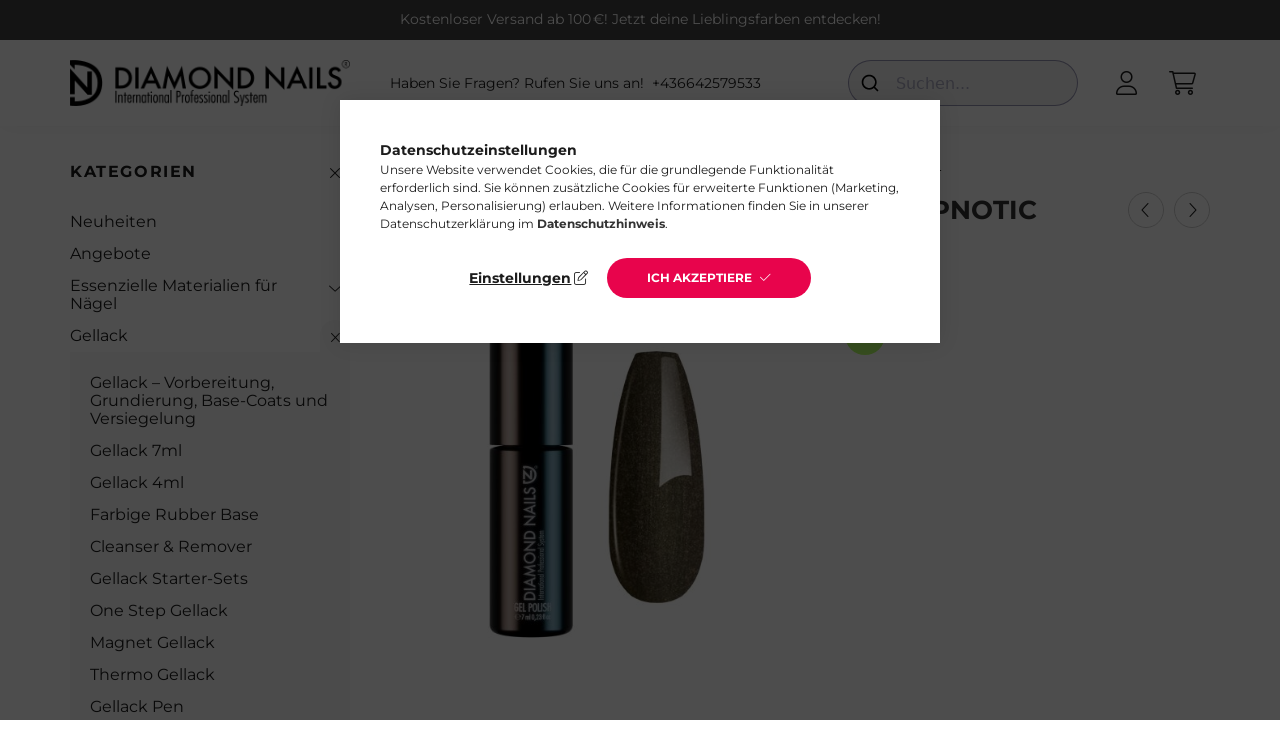

--- FILE ---
content_type: text/html; charset=UTF-8
request_url: https://www.diamond-nails.at/gellack/dn242-nails
body_size: 23396
content:
<!DOCTYPE html>
<html lang="de-AT">
    <head>
        <meta charset="utf-8">
<meta name="description" content="Entdecke den Diamond Nails Gel-Lack DN242 in Olivgrün 7ml. Ein einzigartiger, eleganter Farbton mit hoher Deckkraft und bis zu 3-4 Wochen Haltbarkeit unter UV/L">
<meta name="robots" content="index, follow">
<meta http-equiv="X-UA-Compatible" content="IE=Edge">
<meta property="og:site_name" content="Diamond Nails" />
<meta property="og:title" content="Diamond Nails Gel-Lack DN242 - Olivgrün 7ml">
<meta property="og:description" content="Entdecke den Diamond Nails Gel-Lack DN242 in Olivgrün 7ml. Ein einzigartiger, eleganter Farbton mit hoher Deckkraft und bis zu 3-4 Wochen Haltbarkeit unter UV/L">
<meta property="og:type" content="product">
<meta property="og:url" content="https://www.diamond-nails.at/gellack/dn242-nails">
<meta property="og:image" content="https://www.diamond-nails.at/img/47813/114508/Diamond-Nails-Gellack-Hypnotic-DN242-7ml.jpg">
<meta name="google-site-verification" content="nkQuwQDmp7-7E4ibT9SjYNZ7O3IG-BZQ4ccYgfLXKCo">
<meta name="mobile-web-app-capable" content="yes">
<meta name="apple-mobile-web-app-capable" content="yes">
<meta name="MobileOptimized" content="320">
<meta name="HandheldFriendly" content="true">

<title>Diamond Nails Gel-Lack DN242 - Olivgrün 7ml</title>


<script>
var service_type="shop";
var shop_url_main="https://www.diamond-nails.at";
var actual_lang="at";
var money_len="2";
var money_thousend=" ";
var money_dec=",";
var shop_id=47813;
var unas_design_url="https:"+"/"+"/"+"www.diamond-nails.at"+"/"+"!common_design"+"/"+"base"+"/"+"002201"+"/";
var unas_design_code='002201';
var unas_base_design_code='2200';
var unas_design_ver=4;
var unas_design_subver=4;
var unas_shop_url='https://www.diamond-nails.at';
var responsive="yes";
var price_nullcut_disable=1;
var config_plus=new Array();
config_plus['product_tooltip']=1;
config_plus['cart_redirect']=1;
config_plus['money_type']='€';
config_plus['money_type_display']='€';
var lang_text=new Array();

var UNAS = UNAS || {};
UNAS.shop={"base_url":'https://www.diamond-nails.at',"domain":'www.diamond-nails.at',"username":'diamondnailsat.unas.hu',"id":47813,"lang":'at',"currency_type":'€',"currency_code":'EUR',"currency_rate":'1',"currency_length":2,"base_currency_length":2,"canonical_url":'https://www.diamond-nails.at/gellack/dn242-nails'};
UNAS.design={"code":'002201',"page":'product_details'};
UNAS.api_auth="d67182c9fa393477817a18ab04fd8242";
UNAS.customer={"email":'',"id":0,"group_id":0,"without_registration":0};
UNAS.shop["category_id"]="292606";
UNAS.shop["sku"]="114508";
UNAS.shop["product_id"]="190660339";
UNAS.shop["only_private_customer_can_purchase"] = false;
 

UNAS.text = {
    "button_overlay_close": `Schließen`,
    "popup_window": `Popup-Fenster`,
    "list": `Liste`,
    "updating_in_progress": `Aktualisierung läuft`,
    "updated": `Aktualisiert`,
    "is_opened": `geöffnet`,
    "is_closed": `Geschlossen`,
    "deleted": `Gelöscht`,
    "consent_granted": `Einwilligung erteilt`,
    "consent_rejected": `Zustimmung verweigert`,
    "field_is_incorrect": `Ungültiges Feld`,
    "error_title": `Fehler!`,
    "product_variants": `Produktvarianten`,
    "product_added_to_cart": `Das Produkt wurde in den Warenkorb gelegt`,
    "product_added_to_cart_with_qty_problem": `Nur [qty_added_to_cart] [qty_unit] des Produkts wurden in den Warenkorb gelegt`,
    "product_removed_from_cart": `Artikel aus dem Warenkorb entfernt`,
    "reg_title_name": `Name`,
    "reg_title_company_name": `Firmenname`,
    "number_of_items_in_cart": `Anzahl der Artikel im Warenkorb`,
    "cart_is_empty": `Warenkorb ist leer`,
    "cart_updated": `Warenkorb aktualisiert`,
    "mandatory": `Erforderlich!`
};


UNAS.text["delete_from_compare"]= `Aus Vergleich entfernen`;
UNAS.text["comparison"]= `Vergleichen`;

UNAS.text["delete_from_favourites"]= `Aus Favoriten entfernen`;
UNAS.text["add_to_favourites"]= `Zu Favoriten hinzufügen`;








window.lazySizesConfig=window.lazySizesConfig || {};
window.lazySizesConfig.loadMode=1;
window.lazySizesConfig.loadHidden=false;

window.dataLayer = window.dataLayer || [];
function gtag(){dataLayer.push(arguments)};
gtag('js', new Date());
</script>

<script src="https://www.diamond-nails.at/!common_packages/jquery/jquery-3.2.1.js?mod_time=1683104288"></script>
<script src="https://www.diamond-nails.at/!common_packages/jquery/plugins/migrate/migrate.js?mod_time=1683104288"></script>
<script src="https://www.diamond-nails.at/!common_packages/jquery/plugins/autocomplete/autocomplete.js?mod_time=1751447088"></script>
<script src="https://www.diamond-nails.at/!common_packages/jquery/plugins/tools/overlay/overlay.js?mod_time=1759905184"></script>
<script src="https://www.diamond-nails.at/!common_packages/jquery/plugins/tools/toolbox/toolbox.expose.js?mod_time=1725518406"></script>
<script src="https://www.diamond-nails.at/!common_packages/jquery/plugins/lazysizes/lazysizes.min.js?mod_time=1683104288"></script>
<script src="https://www.diamond-nails.at/!common_packages/jquery/plugins/lazysizes/plugins/bgset/ls.bgset.min.js?mod_time=1753269494"></script>
<script src="https://www.diamond-nails.at/!common_packages/jquery/own/shop_common/exploded/common.js?mod_time=1769410770"></script>
<script src="https://www.diamond-nails.at/!common_packages/jquery/own/shop_common/exploded/common_overlay.js?mod_time=1759905184"></script>
<script src="https://www.diamond-nails.at/!common_packages/jquery/own/shop_common/exploded/common_shop_popup.js?mod_time=1759905184"></script>
<script src="https://www.diamond-nails.at/!common_packages/jquery/own/shop_common/exploded/page_product_details.js?mod_time=1751447088"></script>
<script src="https://www.diamond-nails.at/!common_packages/jquery/own/shop_common/exploded/function_favourites.js?mod_time=1725525526"></script>
<script src="https://www.diamond-nails.at/!common_packages/jquery/own/shop_common/exploded/function_compare.js?mod_time=1751447088"></script>
<script src="https://www.diamond-nails.at/!common_packages/jquery/own/shop_common/exploded/function_recommend.js?mod_time=1751447088"></script>
<script src="https://www.diamond-nails.at/!common_packages/jquery/own/shop_common/exploded/function_product_print.js?mod_time=1725525526"></script>
<script src="https://www.diamond-nails.at/!common_packages/jquery/plugins/hoverintent/hoverintent.js?mod_time=1683104288"></script>
<script src="https://www.diamond-nails.at/!common_packages/jquery/own/shop_tooltip/shop_tooltip.js?mod_time=1759905184"></script>
<script src="https://www.diamond-nails.at/!common_design/base/002200/main.js?mod_time=1759905184"></script>
<script src="https://www.diamond-nails.at/!common_packages/jquery/plugins/flickity/v3/flickity.pkgd.min.js?mod_time=1759905184"></script>
<script src="https://www.diamond-nails.at/!common_packages/jquery/plugins/flickity/v3/as-nav-for.js?mod_time=1683104288"></script>
<script src="https://www.diamond-nails.at/!common_packages/jquery/plugins/toastr/toastr.min.js?mod_time=1683104288"></script>
<script src="https://www.diamond-nails.at/!common_packages/jquery/plugins/tippy/popper-2.4.4.min.js?mod_time=1683104288"></script>
<script src="https://www.diamond-nails.at/!common_packages/jquery/plugins/tippy/tippy-bundle.umd.min.js?mod_time=1683104288"></script>
<script src="https://www.diamond-nails.at/!common_packages/jquery/plugins/photoswipe/photoswipe.min.js?mod_time=1683104288"></script>
<script src="https://www.diamond-nails.at/!common_packages/jquery/plugins/photoswipe/photoswipe-ui-default.min.js?mod_time=1683104288"></script>

<link href="https://www.diamond-nails.at/temp/shop_47813_c24bec442eeea58b47a8594c5aa89ab7.css?mod_time=1769688996" rel="stylesheet" type="text/css">

<link href="https://www.diamond-nails.at/gellack/dn242-nails" rel="canonical">
<link id="favicon-16x16" rel="icon" type="image/png" href="https://www.diamond-nails.at/shop_ordered/47813/pic/diamond_png.png" sizes="16x16">
<script>
        var google_consent=1;
    
        gtag('consent', 'default', {
           'ad_storage': 'denied',
           'ad_user_data': 'denied',
           'ad_personalization': 'denied',
           'analytics_storage': 'denied',
           'functionality_storage': 'denied',
           'personalization_storage': 'denied',
           'security_storage': 'granted'
        });

    
        gtag('consent', 'update', {
           'ad_storage': 'denied',
           'ad_user_data': 'denied',
           'ad_personalization': 'denied',
           'analytics_storage': 'denied',
           'functionality_storage': 'denied',
           'personalization_storage': 'denied',
           'security_storage': 'granted'
        });

        </script>
    
<script>

var gtagScript = document.createElement('script');
gtagScript.async = true;
gtagScript.src = "https://www.googletagmanager.com/gtag/js?id=G-0VSZJ9Y3LV";
document.head.appendChild(gtagScript);

window.dataLayer = window.dataLayer || [];
function gtag(){dataLayer.push(arguments);}
gtag('js', new Date());
gtag('config', 'G-0VSZJ9Y3LV');
gtag('config', 'AW-17424464468');
gtag('config', 'GT-PB63NCHP');

</script>


        <meta content="width=device-width, initial-scale=1.0" name="viewport" />
        <link rel="preconnect" href="https://fonts.gstatic.com">
        <link rel="preload" href="https://fonts.googleapis.com/css2?family=Quicksand:wght@400;700&display=swap" as="style" />
        <link rel="stylesheet" href="https://fonts.googleapis.com/css2?family=Quicksand:wght@400;700&display=swap" media="print" onload="this.media='all'">
        <noscript>
            <link rel="stylesheet" href="https://fonts.googleapis.com/css2?family=Quicksand:wght@400;700&display=swap" />
        </noscript>
        
        
        
        
        
        

        
        
        
        
                    
            
            
            
            
            
            
            
            
            
                
    </head>

                
                
    
    
    
    
    
                     
    
    <body class='design_ver4 design_subver1 design_subver2 design_subver3 design_subver4' id="ud_shop_artdet">
    
    <div id="image_to_cart" style="display:none; position:absolute; z-index:100000;"></div>
<div class="overlay_common overlay_warning" id="overlay_cart_add"></div>
<script>$(document).ready(function(){ overlay_init("cart_add",{"onBeforeLoad":false}); });</script>
<div id="overlay_login_outer"></div>	
	<script>
	$(document).ready(function(){
	    var login_redir_init="";

		$("#overlay_login_outer").overlay({
			onBeforeLoad: function() {
                var login_redir_temp=login_redir_init;
                if (login_redir_act!="") {
                    login_redir_temp=login_redir_act;
                    login_redir_act="";
                }

									$.ajax({
						type: "GET",
						async: true,
						url: "https://www.diamond-nails.at/shop_ajax/ajax_popup_login.php",
						data: {
							shop_id:"47813",
							lang_master:"at",
                            login_redir:login_redir_temp,
							explicit:"ok",
							get_ajax:"1"
						},
						success: function(data){
							$("#overlay_login_outer").html(data);
							if (unas_design_ver >= 5) $("#overlay_login_outer").modal('show');
							$('#overlay_login1 input[name=shop_pass_login]').keypress(function(e) {
								var code = e.keyCode ? e.keyCode : e.which;
								if(code.toString() == 13) {		
									document.form_login_overlay.submit();		
								}	
							});	
						}
					});
								},
			top: 50,
			mask: {
	color: "#000000",
	loadSpeed: 200,
	maskId: "exposeMaskOverlay",
	opacity: 0.7
},
			closeOnClick: (config_plus['overlay_close_on_click_forced'] === 1),
			onClose: function(event, overlayIndex) {
				$("#login_redir").val("");
			},
			load: false
		});
		
			});
	function overlay_login() {
		$(document).ready(function(){
			$("#overlay_login_outer").overlay().load();
		});
	}
	function overlay_login_remind() {
        if (unas_design_ver >= 5) {
            $("#overlay_remind").overlay().load();
        } else {
            $(document).ready(function () {
                $("#overlay_login_outer").overlay().close();
                setTimeout('$("#overlay_remind").overlay().load();', 250);
            });
        }
	}

    var login_redir_act="";
    function overlay_login_redir(redir) {
        login_redir_act=redir;
        $("#overlay_login_outer").overlay().load();
    }
	</script>  
	<div class="overlay_common overlay_info" id="overlay_remind"></div>
<script>$(document).ready(function(){ overlay_init("remind",[]); });</script>

	<script>
    	function overlay_login_error_remind() {
		$(document).ready(function(){
			load_login=0;
			$("#overlay_error").overlay().close();
			setTimeout('$("#overlay_remind").overlay().load();', 250);	
		});
	}
	</script>  
	<div class="overlay_common overlay_info" id="overlay_newsletter"></div>
<script>$(document).ready(function(){ overlay_init("newsletter",[]); });</script>

<script>
function overlay_newsletter() {
    $(document).ready(function(){
        $("#overlay_newsletter").overlay().load();
    });
}
</script>
<div class="overlay_common overlay_error" id="overlay_script"></div>
<script>$(document).ready(function(){ overlay_init("script",[]); });</script>
    <script>
    $(document).ready(function() {
        $.ajax({
            type: "GET",
            url: "https://www.diamond-nails.at/shop_ajax/ajax_stat.php",
            data: {master_shop_id:"47813",get_ajax:"1"}
        });
    });
    </script>
    

    <div id="container" class="page_shop_artdet_114508">
                        <div class="js-element nanobar js-nanobar" data-element-name="header_text_section_1">
        <div class="container">
            <div class="header_text_section_1 nanobar__inner">
                                    <meta charset="UTF-8" />
<p><span>Kostenloser Versand ab 100 €! Jetzt deine Lieblingsfarben entdecken!</span></p>
                                <button type="button" class="btn nanobar__btn-close" onclick="closeNanobar(this,'header_text_section_1_hide','session','--nanobar-height');" aria-label="Schließen" title="Schließen">
                    <span class="icon--close"></span>
                </button>
            </div>
        </div>
    </div>
    <script>
        $(document).ready(function() {
            root.style.setProperty('--nanobar-height', getHeight($(".js-nanobar")) + "px");
        });
    </script>
    

        <header class="header js-header">
            <div class="header-inner js-header-inner">
                <div class="container">
                    <div class="row gutters-10 gutters-xl-20 flex-nowrap justify-content-center align-items-center py-3 py-lg-4 position-relative">
                        <div class="header__left col col-lg-auto">
                            <div class="header__left-inner d-flex align-items-center">
                                <button type="button" class="hamburger__btn dropdown--btn d-xl-none" id="hamburger__btn" aria-label="hamburger button" data-btn-for=".main__left">
                                    <span class="hamburger__btn-icon icon--hamburger"></span>
                                </button>
                                    <div id="header_logo_img" class="js-element header_logo logo" data-element-name="header_logo">
        <div class="header_logo-img-container">
            <div class="header_logo-img-wrapper">
                                                <a href="https://www.diamond-nails.at/">                    <picture>
                                                <source media="(max-width: 575.98px)" srcset="https://www.diamond-nails.at/!common_design/custom/diamondnailsat.unas.hu/element/layout_at_header_logo-280x60_1_small.png?time=1743982090 297w, https://www.diamond-nails.at/!common_design/custom/diamondnailsat.unas.hu/element/layout_at_header_logo-280x60_1_small_retina.png?time=1743982090 297w" sizes="297px"/>
                                                <source srcset="https://www.diamond-nails.at/!common_design/custom/diamondnailsat.unas.hu/element/layout_at_header_logo-280x60_1_default.png?time=1743982090 1x, https://www.diamond-nails.at/!common_design/custom/diamondnailsat.unas.hu/element/layout_at_header_logo-280x60_1_default_retina.png?time=1743982090 2x" />
                        <img                              src="https://www.diamond-nails.at/!common_design/custom/diamondnailsat.unas.hu/element/layout_at_header_logo-280x60_1_default.png?time=1743982090"                             
                             alt="Diamond Nails                        "/>
                    </picture>
                    </a>                                        </div>
        </div>
    </div>

                            </div>
                        </div>

                        <div class="header__right col-auto col-lg">
                            <div class="row gutters-10 align-items-center">
                                <div class="js-element header_text_section_2 d-none d-lg-block col col-xl-auto text-center text-xl-left" data-element-name="header_text_section_2">
            <div class="header_text_section_2-slide slide-1"><p>Haben Sie Fragen? Rufen Sie uns an!  <a href="tel:+436642579533">+436642579533</a></p></div>
    </div>

                                <div class="col-auto col-xl d-flex justify-content-end position-static">
                                    
                                    

                                    <button class="search-box__dropdown-btn dropdown--btn d-xl-none" aria-label="search button" type="button" data-btn-for=".search-box__dropdown">
                                        <span class="search-box__dropdown-btn-icon icon--search"></span>
                                    </button>
                                    <div class="search-box search-box__dropdown dropdown--content dropdown--content-till-lg" data-content-for=".search__dropdown-btn" data-content-direction="full">
                                        <div class="dropdown--content-inner search-box__inner position-relative js-search browser-is-chrome" id="box_search_content">
    <form name="form_include_search" id="form_include_search" action="https://www.diamond-nails.at/shop_search.php" method="get">
    <div class="box-search-group">
        <input data-stay-visible-breakpoint="1200" class="search-box__input ac_input form-control js-search-input" name="search"
               pattern=".{3,100}" id="box_search_input" value="" aria-label="Suchen"
               title="Bitte geben Sie einen längeren Suchbegriff ein." placeholder="Suchen" type="search" maxlength="100" autocomplete="off"
               required        >
        <div class='search-box__search-btn-outer input-group-append' title='Suche'>
            <button class='search-btn' aria-label="Suche">
                <span class="search-btn-icon icon--search"></span>
            </button>
        </div>
        <div class="search__loading">
            <div class="loading-spinner--small"></div>
        </div>
    </div>
    <div class="search-box__mask"></div>
    </form>
    <div class="ac_results"></div>
</div>
<script>
    $(document).ready(function(){
        $(document).on('smartSearchInputLoseFocus', function(){
            if ($('.js-search-smart-autocomplete').length>0) {
                setTimeout(function () {
                    let height = $(window).height() - ($('.js-search-smart-autocomplete').offset().top - $(window).scrollTop()) - 20;
                    $('.search-smart-autocomplete').css('max-height', height + 'px');
                }, 300);
            }
        });
    });
</script>

                                    </div>

                                        <button type="button" class="profile__btn js-profile-btn dropdown--btn" id="profile__btn" data-orders="https://www.diamond-nails.at/shop_order_track.php" aria-label="profile button" data-btn-for=".profile__dropdown">
        <span class="profile__btn-icon icon--head"></span>
    </button>
    <div class="profile__dropdown dropdown--content" data-content-for=".profile__btn" data-content-direction="right">
        <div class="dropdown--content-inner">
                    <div class="profile__title">
                <span class="profile__title-icon icon--b-head"></span>
                <span class="profile__title-text">Anmelden</span>
            </div>
            <div class='login-box__loggedout-container'>
                <form name="form_login" action="https://www.diamond-nails.at/shop_logincheck.php" method="post"><input name="file_back" type="hidden" value="/gellack/dn242-nails"><input type="hidden" name="login_redir" value="" id="login_redir">
                <div class="login-box__form-inner">
                    <div class="form-group login-box__input-field form-label-group">
                        <input name="shop_user_login" id="shop_user_login" aria-label="E-Mail" placeholder='E-Mail' type="text" maxlength="100" class="form-control" spellcheck="false" autocomplete="email" autocapitalize="off">
                        <label for="shop_user_login">E-Mail</label>
                    </div>
                    <div class="form-group login-box__input-field form-label-group mb-4">
                        <input name="shop_pass_login" id="shop_pass_login" aria-label="Passwort" placeholder="Passwort" type="password" maxlength="100" class="form-control" spellcheck="false" autocomplete="current-password" autocapitalize="off">
                        <label for="shop_pass_login">Passwort</label>
                    </div>
                    <div class="form-group text-center mb-4">
                        <button type="submit" class="btn btn-primary">Anmelden</button>
                    </div>
                                        <div class="line-separator"></div>
                    <div class="form-group text-center">
                        <div class="login-box__reg-btn-wrap">
                            <a class="login-box__reg-btn btn btn-secondary" href="https://www.diamond-nails.at/shop_reg.php?no_reg=0">Registrieren</a>
                        </div>
                        <div class="login-box__remind-btn-wrap">
                            <button type="button" class="login-box__remind-btn btn btn-secondary" onclick="handleCloseDropdowns(); overlay_login_remind();">Ich habe mein Passwort vergessen</button>
                        </div>
                    </div>
                </div>
                </form>
            </div>
                </div>
    </div>


                                    <button class="cart-box__btn dropdown--btn js-cart-box-loaded-by-ajax" aria-label="cart button" type="button" data-btn-for=".cart-box__dropdown">
                                        <span class="cart-box__btn-icon icon--cart">
                                                <span id="box_cart_content" class="cart-box">            </span>
                                        </span>
                                    </button>
                                                                        <div class="cart-box__dropdown dropdown--content js-cart-box-dropdown" data-content-for=".cart-box__btn" data-content-direction="right">
                                        <div class="h-100 dropdown--content-inner" id="box_cart_content2">
                                            <div class="loading-spinner-wrapper text-center">
                                                <div class="loading-spinner--small" style="width:30px;height:30px;"></div>
                                            </div>
                                            <script>
                                                $(document).ready(function(){
                                                    $('.cart-box__btn').on('click', function(){
                                                        let $this_btn = $(this);
                                                        const $box_cart_2 = $("#box_cart_content2");

                                                        if (!$this_btn.hasClass('ajax-loading') && !$this_btn.hasClass('is-loaded')) {
                                                            $.ajax({
                                                                type: "GET",
                                                                async: true,
                                                                url: "https://www.diamond-nails.at/shop_ajax/ajax_box_cart.php?get_ajax=1&lang_master=at&cart_num=2",
                                                                beforeSend:function(){
                                                                    $this_btn.addClass('ajax-loading');
                                                                    $box_cart_2.addClass('ajax-loading');
                                                                },
                                                                success: function (data) {
                                                                    $box_cart_2.html(data).removeClass('ajax-loading').addClass("is-loaded");
                                                                    $this_btn.removeClass('ajax-loading').addClass("is-loaded");

                                                                    const $box_cart_free_shipping_el = $(".js-cart-box-free-shipping", $box_cart_2);
                                                                    const $box_cart_sum_and_btns_el = $(".js-cart-box-sum-and-btns", $box_cart_2);
                                                                    const $box_cart_header_el = $(".js-cart-box-title", $box_cart_2);

                                                                    requestAnimationFrame(function() {
                                                                        if ($box_cart_free_shipping_el.length > 0 && $box_cart_free_shipping_el.css('display') != 'none') {
                                                                            root.style.setProperty("--cart-box-free-shipping-height", $box_cart_free_shipping_el.outerHeight(true) + "px");
                                                                        }
                                                                        if ($box_cart_header_el.length > 0 && $box_cart_header_el.css('display') != 'none') {
                                                                            root.style.setProperty("--cart-box-header-height", $box_cart_header_el.outerHeight(true) + "px");
                                                                        }
                                                                        root.style.setProperty("--cart-box-sum-and-btns", $box_cart_sum_and_btns_el.outerHeight(true) + "px");
                                                                    })
                                                                }
                                                            });
                                                        }
                                                    });
                                                });
                                            </script>
                                            
                                        </div>
                                    </div>
                                                                    </div>
                            </div>
                        </div>
                    </div>
                </div>
            </div>
        </header>
        
        <main class="main">
            <div class="container">
                <div class="row">
                                        <div class="main__left col-auto dropdown--content dropdown--content-till-lg" data-content-for=".hamburger__btn, .filter-top__filter-btn" data-content-direction="left">
                        <button class="main__left-btn-close btn-close d-xl-none" data-close-btn-for=".hamburger__btn, .main__left" type="button" aria-label="schließen" data-text="schließen"></button>
                        <div class="main__left-inner">
                            

                                                        <div id="box_container_shop_cat" class="box_container">
                                <div class="box box--closeable has-opened-content">
                                    <div class="box__title h4">
                                        <span class="box__title-text" onclick="boxContentOpener($(this));">Kategorien</span>
                                        <button onclick="boxContentOpener($(this));"  aria-expanded="true" class="box__toggle-btn content-toggle-btn" aria-haspopup="listbox" type="button"></button>
                                    </div>
                                    <div class="box__content show js-box-content">
                                                <script>
    function navItemOpen($thisBtn) {
        let $thisParentSubmenu = $thisBtn.closest('.submenu');
        let $thisNavItem = $thisBtn.closest('.nav-item');
        let $thisSubmenu = $thisNavItem.find('.submenu').first();

        /*remove is-opened class form the rest menus (cat+plus)*/
        let $notThisOpenedNavItem = $thisParentSubmenu.find('.nav-item.show').not($thisNavItem);
        $notThisOpenedNavItem.find('.submenu.show').removeClass('show');
        $notThisOpenedNavItem.find('.submenu-toggle-btn').attr('aria-expanded','false');
        $notThisOpenedNavItem.removeClass('show');

        if ($thisNavItem.hasClass('show')) {
            $thisBtn.attr('aria-expanded','false');
            $thisNavItem.removeClass('show');
            $thisSubmenu.removeClass('show');
        } else {
            $thisBtn.attr('aria-expanded','true');
            $thisNavItem.addClass('show');
            $thisSubmenu.addClass('show');
        }
    }
    function catSubLoad($id,$ajaxUrl){
        let $navItem = $('.nav-item[data-id="'+$id+'"]');

        $.ajax({
            type: 'GET',
            url: $ajaxUrl,
            beforeSend: function(){
                $navItem.addClass('ajax-loading');
                setTimeout(function (){
                    if (!$navItem.hasClass('ajax-loaded')) {
                        $navItem.addClass('ajax-loader');
                    }
                }, 500);
            },
            success:function(data){
                $navItem.append(data);
                $("> .nav-link-wrapper > .submenu-toggle-btn", $navItem).attr('onclick','navItemOpen($(this));').trigger('click');
                $navItem.removeClass('ajax-loading ajax-loader').addClass('ajax-loaded');
            }
        });
    }
</script>

<ul id="nav__cat" class="navbar-nav js-navbar-nav">
            <li class="nav-item spec-item js-nav-item-new" data-id="new">
            <div class="nav-link-wrapper">
                <a class="nav-link" href="https://www.diamond-nails.at/neuheiten">
                    Neuheiten
                                    </a>

                            </div>
                    </li>
            <li class="nav-item spec-item js-nav-item-akcio" data-id="akcio">
            <div class="nav-link-wrapper">
                <a class="nav-link" href="https://www.diamond-nails.at/sonderangebote">
                    Angebote
                                    </a>

                            </div>
                    </li>
            <li class="nav-item has-submenu js-nav-item-433040" data-id="433040">
            <div class="nav-link-wrapper">
                <a class="nav-link" href="https://www.diamond-nails.at/grundmaterialien">
                    Essenzielle Materialien für Nägel 
                                    </a>

                                <button                         onclick="catSubLoad('433040','https://www.diamond-nails.at/shop_ajax/ajax_box_cat.php?get_ajax=1&type=layout&change_lang=at&level=1&key=433040&box_var_name=shop_cat&box_var_layout_cache=1&box_var_expand_cache=yes&box_var_layout_level0=0&box_var_layout=1&box_var_ajax=1&box_var_section=content&box_var_highlight=yes&box_var_type=expand&box_var_div=no&box_var_expand_cache_per_cats=1');" aria-expanded="false"
                                                class="content-toggle-btn submenu-toggle-btn" data-toggle="submenu" aria-haspopup="true" type="button">
                </button>
                            </div>
                    </li>
            <li class="nav-item has-submenu show js-nav-item-967133" data-id="967133">
            <div class="nav-link-wrapper">
                <a class="nav-link" href="https://www.diamond-nails.at/gel-lack">
                    Gellack
                                    </a>

                                <button                         onclick="navItemOpen($(this));" aria-expanded="true"                        class="content-toggle-btn submenu-toggle-btn" data-toggle="submenu" aria-haspopup="true" type="button">
                </button>
                            </div>
                            <ul class="submenu collapse show submenu--level-1">
            <li class="nav-item  js-nav-item-531204" data-id="531204">
            <div class="nav-link-wrapper">
                <a class="nav-link" href="https://www.diamond-nails.at/vorbereitung-grundierung" >Gellack – Vorbereitung, Grundierung, Base-Coats und Versiegelung
                                </a>
                            </div>
                    </li>
            <li class="nav-item  js-nav-item-292606" data-id="292606">
            <div class="nav-link-wrapper">
                <a class="nav-link" href="https://www.diamond-nails.at/gellack/gelpolish" >Gellack 7ml
                                </a>
                            </div>
                    </li>
            <li class="nav-item  js-nav-item-793194" data-id="793194">
            <div class="nav-link-wrapper">
                <a class="nav-link" href="https://www.diamond-nails.at/gellack4ml" >Gellack 4ml
                                </a>
                            </div>
                    </li>
            <li class="nav-item  js-nav-item-336248" data-id="336248">
            <div class="nav-link-wrapper">
                <a class="nav-link" href="https://www.diamond-nails.at/farbige-rubber-base" >Farbige Rubber Base
                                </a>
                            </div>
                    </li>
            <li class="nav-item  js-nav-item-734099" data-id="734099">
            <div class="nav-link-wrapper">
                <a class="nav-link" href="https://www.diamond-nails.at/cleanser" >Cleanser & Remover
                                </a>
                            </div>
                    </li>
            <li class="nav-item  js-nav-item-863067" data-id="863067">
            <div class="nav-link-wrapper">
                <a class="nav-link" href="https://www.diamond-nails.at/gellack-starter-sets" >Gellack Starter-Sets
                                </a>
                            </div>
                    </li>
            <li class="nav-item  js-nav-item-649720" data-id="649720">
            <div class="nav-link-wrapper">
                <a class="nav-link" href="https://www.diamond-nails.at/one-step-gel-lack" >One Step Gellack
                                </a>
                            </div>
                    </li>
            <li class="nav-item  js-nav-item-658809" data-id="658809">
            <div class="nav-link-wrapper">
                <a class="nav-link" href="https://www.diamond-nails.at/magnet-gellack" >Magnet Gellack
                                </a>
                            </div>
                    </li>
            <li class="nav-item  js-nav-item-136125" data-id="136125">
            <div class="nav-link-wrapper">
                <a class="nav-link" href="https://www.diamond-nails.at/thermo-gel-lacke" >Thermo Gellack
                                </a>
                            </div>
                    </li>
            <li class="nav-item  js-nav-item-865613" data-id="865613">
            <div class="nav-link-wrapper">
                <a class="nav-link" href="https://www.diamond-nails.at/gellack-pen" >Gellack Pen
                                </a>
                            </div>
                    </li>
    
        <li class="nav-item">
        <div class="nav-link-wrapper">
            <a class="nav-link nav-item__all-cat" href="https://www.diamond-nails.at/gel-lack">Weitere Kategorien</a>
        </div>
    </li>
    
    </ul>

                    </li>
            <li class="nav-item has-submenu js-nav-item-678820" data-id="678820">
            <div class="nav-link-wrapper">
                <a class="nav-link" href="https://www.diamond-nails.at/zubehor">
                    Zubehör für Nägel
                                    </a>

                                <button                         onclick="catSubLoad('678820','https://www.diamond-nails.at/shop_ajax/ajax_box_cat.php?get_ajax=1&type=layout&change_lang=at&level=1&key=678820&box_var_name=shop_cat&box_var_layout_cache=1&box_var_expand_cache=yes&box_var_layout_level0=0&box_var_layout=1&box_var_ajax=1&box_var_section=content&box_var_highlight=yes&box_var_type=expand&box_var_div=no&box_var_expand_cache_per_cats=1');" aria-expanded="false"
                                                class="content-toggle-btn submenu-toggle-btn" data-toggle="submenu" aria-haspopup="true" type="button">
                </button>
                            </div>
                    </li>
            <li class="nav-item js-nav-item-223843" data-id="223843">
            <div class="nav-link-wrapper">
                <a class="nav-link" href="https://www.diamond-nails.at/startersets">
                    Starter-Sets
                                    </a>

                            </div>
                    </li>
            <li class="nav-item has-submenu js-nav-item-116802" data-id="116802">
            <div class="nav-link-wrapper">
                <a class="nav-link" href="https://www.diamond-nails.at/nail-art">
                    Nail Art
                                    </a>

                                <button                         onclick="catSubLoad('116802','https://www.diamond-nails.at/shop_ajax/ajax_box_cat.php?get_ajax=1&type=layout&change_lang=at&level=1&key=116802&box_var_name=shop_cat&box_var_layout_cache=1&box_var_expand_cache=yes&box_var_layout_level0=0&box_var_layout=1&box_var_ajax=1&box_var_section=content&box_var_highlight=yes&box_var_type=expand&box_var_div=no&box_var_expand_cache_per_cats=1');" aria-expanded="false"
                                                class="content-toggle-btn submenu-toggle-btn" data-toggle="submenu" aria-haspopup="true" type="button">
                </button>
                            </div>
                    </li>
            <li class="nav-item has-submenu js-nav-item-765762" data-id="765762">
            <div class="nav-link-wrapper">
                <a class="nav-link" href="https://www.diamond-nails.at/wimpern">
                    Wimpern
                                    </a>

                                <button                         onclick="catSubLoad('765762','https://www.diamond-nails.at/shop_ajax/ajax_box_cat.php?get_ajax=1&type=layout&change_lang=at&level=1&key=765762&box_var_name=shop_cat&box_var_layout_cache=1&box_var_expand_cache=yes&box_var_layout_level0=0&box_var_layout=1&box_var_ajax=1&box_var_section=content&box_var_highlight=yes&box_var_type=expand&box_var_div=no&box_var_expand_cache_per_cats=1');" aria-expanded="false"
                                                class="content-toggle-btn submenu-toggle-btn" data-toggle="submenu" aria-haspopup="true" type="button">
                </button>
                            </div>
                    </li>
            <li class="nav-item js-nav-item-842361" data-id="842361">
            <div class="nav-link-wrapper">
                <a class="nav-link" href="https://www.diamond-nails.at/massageole">
                    Massageöle
                                    </a>

                            </div>
                    </li>
    </ul>
    
                                                			<ul id="nav__menu" class="navbar-nav js-navbar-nav">
				<li class="nav-item js-nav-item-257957">
			<div class="nav-link-wrapper">
				<a class="nav-link" href="https://www.diamond-nails.at/blog">
					Blog
									</a>
							</div>
					</li>
		</ul>

    
                                    </div>
                                </div>
                                <script>
                                    function boxContentOpener($thisEl) {
                                        let $thisBox = $thisEl.closest('.box');
                                        let $thisBtn = $thisBox.find('.box__toggle-btn');

                                        if ($thisBox.hasClass('has-opened-content')) {
                                            $thisBtn.attr('aria-expanded','false').removeClass('open').addClass('close');
                                            $thisBox.removeClass('has-opened-content').find('.box__content').removeClass('show');
                                        } else {
                                            $thisBox.addClass('has-opened-content').find('.box__content').addClass('show');
                                            $thisBtn.attr('aria-expanded','true').removeClass('open').addClass('close')
                                        }
                                    }
                                </script>
                            </div>
                            
                                    
    

                                                        <div id="box_container_header_section" class="box_container d-lg-none">
                                <div class="box">        <div class="js-element header_text_section_2" data-element-name="header_text_section_2">
            <div class="header_text_section_2-slide slide-1"><p>Haben Sie Fragen? Rufen Sie uns an!  <a href="tel:+436642579533">+436642579533</a></p></div>
    </div>

    </div>
                            </div>
                            
                            
                            <div id='box_container_shop_top' class='box_container_1'>
                            <div class="box">
                                <div class="box__title h4">Top-Produkte</div>
                                <div class="box__content js-box-content"><div id='box_top_content' class='box_content box_top_content'><div class='box_content_ajax' data-min-length='5'></div><script>
	$.ajax({
		type: "GET",
		async: true,
		url: "https://www.diamond-nails.at/shop_ajax/ajax_box_top.php",
		data: {
			box_id:"",
			unas_page:"1",
			cat_endid:"292606",
			get_ajax:1,
			shop_id:"47813",
			lang_master:"at"
		},
		success: function(result){
			$("#box_top_content").html(result);
		}
	});
</script>
</div></div>
                            </div>
                            </div>

                                                        
                            
                            
                        </div>
                    </div>
                    
                                        <div class="main__right col px-0">
                                                
                        
    <link rel="stylesheet" type="text/css" href="https://www.diamond-nails.at/!common_packages/jquery/plugins/photoswipe/css/default-skin.min.css">
    <link rel="stylesheet" type="text/css" href="https://www.diamond-nails.at/!common_packages/jquery/plugins/photoswipe/css/photoswipe.min.css">
        
    
    <script>
        var $clickElementToInitPs = '.js-init-ps';

        var initPhotoSwipeFromDOM = function() {
            var $pswp = $('.pswp')[0];
            var $psDatas = $('.photoSwipeDatas');

            $psDatas.each( function() {
                var $pics = $(this),
                    getItems = function() {
                        var items = [];
                        $pics.find('a').each(function() {
                            var $this = $(this),
                                $href   = $this.attr('href'),
                                $size   = $this.data('size').split('x'),
                                $width  = $size[0],
                                $height = $size[1],
                                item = {
                                    src : $href,
                                    w   : $width,
                                    h   : $height
                                };
                            items.push(item);
                        });
                        return items;
                    };

                var items = getItems();

                $($clickElementToInitPs).on('click', function (event) {
                    var $this = $(this);
                    event.preventDefault();

                    var $index = parseInt($this.attr('data-loop-index'));
                    var options = {
                        index: $index,
                        history: false,
                        bgOpacity: 1,
                        preventHide: true,
                        shareEl: false,
                        showHideOpacity: true,
                        showAnimationDuration: 200,
                        getDoubleTapZoom: function (isMouseClick, item) {
                            if (isMouseClick) {
                                return 1;
                            } else {
                                return item.initialZoomLevel < 0.7 ? 1 : 1.5;
                            }
                        }
                    };

                    var photoSwipe = new PhotoSwipe($pswp, PhotoSwipeUI_Default, items, options);
                    photoSwipe.init();
                });
            });
        };
    </script>

    
    
<div id="page_artdet_content" class="artdet artdet--type-1">
            <div class="fixed-cart bg-primary shadow-sm js-fixed-cart" id="artdet__fixed-cart">
            <div class="container">
                <div class="row gutters-5 align-items-center py-2 py-sm-3">
                    <div class="col-auto">
                        <img class="navbar__fixed-cart-img lazyload" width="50" height="50" src="https://www.diamond-nails.at/main_pic/space.gif" data-src="https://www.diamond-nails.at/img/47813/114508/50x50/Diamond-Nails-Gellack-Hypnotic-DN242-7ml.jpg?time=1754235001" data-srcset="https://www.diamond-nails.at/img/47813/114508/100x100/Diamond-Nails-Gellack-Hypnotic-DN242-7ml.jpg?time=1754235001 2x" alt="Gellack 7ml - DN242 - Hypnotic" />
                    </div>
                    <div class="col">
                        <div class="d-flex flex-column flex-xl-row align-items-xl-center">
                            <div class="fixed-cart__name line-clamp--2-12">Gellack 7ml - DN242 - Hypnotic
</div>
                                                            <div class="fixed-cart__prices with-rrp row gutters-5 align-items-baseline ml-xl-auto ">
                                                                            <div class="fixed-cart__price col-auto fixed-cart__price--base product-price--base">
                                            <span class="fixed-cart__price-base-value"><span class='price-gross-format'><span id='price_net_brutto_114508' class='price_net_brutto_114508 price-gross'>8,99</span><span class='price-currency'> €</span></span></span>                                        </div>
                                                                                                        </div>
                                                    </div>
                    </div>
                    <div class="col-auto">
                        <button class="navbar__fixed-cart-btn btn" type="button" onclick="$('.artdet__cart-btn').trigger('click');"  >
                            <span class="navbar__fixed-cart-btn-icon icon--b-cart"></span>
                            <span class="navbar__fixed-cart-btn-text d-none d-xs-inline">In den Warenkorb</span>
                        </button>
                    </div>
                </div>
            </div>
        </div>
        <script>
            $(document).ready(function () {
                var $itemVisibilityCheck = $(".js-main-cart-btn");
                var $stickyElement = $(".js-fixed-cart");

                $(window).scroll(function () {
                    if ($(this).scrollTop() + 60 > $itemVisibilityCheck.offset().top) {
                        $stickyElement.addClass('is-visible');
                    } else {
                        $stickyElement.removeClass('is-visible');
                    }
                });
            });
        </script>
        <div class="artdet__breadcrumb">
        <div class="container">
                <nav id="breadcrumb" aria-label="breadcrumb">
                                <ol class="breadcrumb level-2">
                <li class="breadcrumb-item">
                                        <a class="breadcrumb-item breadcrumb-item--home" href="https://www.diamond-nails.at/produktkategorien" aria-label="Hauptkategorie" title="Hauptkategorie"></a>
                                    </li>
                                <li class="breadcrumb-item">
                                        <a class="breadcrumb-item" href="https://www.diamond-nails.at/gel-lack">Gellack</a>
                                    </li>
                                <li class="breadcrumb-item">
                                        <a class="breadcrumb-item" href="https://www.diamond-nails.at/gellack/gelpolish">Gellack 7ml</a>
                                    </li>
                            </ol>
            <script>
                $("document").ready(function(){
                                                                        $(".js-nav-item-967133").addClass("has-active");
                                                                                                $(".js-nav-item-292606").addClass("has-active");
                                                            });
            </script>
                </nav>

        </div>
    </div>

    <script>
<!--
var lang_text_warning=`Achtung!`
var lang_text_required_fields_missing=`Bitte füllen Sie alle Pflichtfelder aus!`
function formsubmit_artdet() {
   cart_add("114508","",null,1)
}
var unit_price_len = 4;
$(document).ready(function(){
	select_base_price("114508",1);
	
	
});
// -->
</script>


    <form name="form_temp_artdet">


    <div class="artdet__name-wrap mb-4">
        <div class="container px-3 px-md-4">
                            <div class="artdet__pagination d-flex">
                    <button class="artdet__pagination-btn artdet__pagination-prev btn btn-square btn-outline-light icon--arrow-left ml-auto" type="button" onclick="product_det_prevnext('https://www.diamond-nails.at/gellack/dn242-nails','?cat=292606&sku=114508&action=prev_js')" title="Vorheriges Produkt"></button>
                    <button class="artdet__pagination-btn artdet__pagination-next btn btn-square btn-outline-light icon--arrow-right ml-3" type="button" onclick="product_det_prevnext('https://www.diamond-nails.at/gellack/dn242-nails','?cat=292606&sku=114508&action=next_js')" title="Nächstes Produkt"></button>
                </div>
                        <div class="d-flex justify-content-center align-items-center">
                                <h1 class="artdet__name line-clamp--3-14">Gellack 7ml - DN242 - Hypnotic
</h1>
            </div>
                            <div class="artdet__rating-highlighted d-flex align-items-center justify-content-center mb-2">
                            
    <div class="stars" title="5">
                    <div class="star star--full"></div>
                    <div class="star star--full"></div>
                    <div class="star star--full"></div>
                    <div class="star star--full"></div>
                    <div class="star star--full"></div>
                            </div>

                    <div class="artdet__rating-highlighted-numbers d-flex ml-3">
                        <span class="artdet__rating-highlighted-score-num pr-3">5</span>
                        <span class="artdet__rating-highlighted-reviews-count">
                            <a href="#" data-scroll="#artdet__art-forum" aria-label="Bewertungen">(1 Bewertung)</a>
                        </span>
                    </div>
                </div>
                    </div>
    </div>

    <div class="artdet__pic-data-wrap mb-3 mb-lg-5 js-product">
        <div class="container px-3 px-md-4">
            <div class="row gutters-5 main-block">
                <div class="artdet__img-data-left-col col-md-6 col-xxl-8">
                    <div class="row gutters-5 h-100">
                        <div class="artdet__img-col col-xxl-6">
                            <div class="artdet__img-inner has-image">
                                		                                                                
                                <div class="artdet__alts js-alts carousel mb-4" data-flickity='{ "cellAlign": "left", "contain": true, "groupCells": false, "lazyLoad": true, "sync": ".artdet__img-thumbs", "pageDots": false, "prevNextButtons": false }'>
                                    <div class="carousel-cell artdet__alt-img-cell js-init-ps" data-loop-index="0">
                                        		                                        <img class="artdet__alt-img artdet__img--main"
                                            src="https://www.diamond-nails.at/img/47813/114508/500x500/Diamond-Nails-Gellack-Hypnotic-DN242-7ml.jpg?time=1754235001"
                                            srcset="https://www.diamond-nails.at/img/47813/114508/700x700/Diamond-Nails-Gellack-Hypnotic-DN242-7ml.jpg?time=1754235001 1.4x"                                            alt="Gellack 7ml - DN242 - Hypnotic" title="Gellack 7ml - DN242 - Hypnotic" id="main_image"
                                                                                        data-original-width="2000"
                                            data-original-height="2000"
                                                    
                
                
                
                                                                     width="500" height="500"
                        
                                                                                    />
                                    </div>
                                                                                                                        <div class="carousel-cell artdet__alt-img-cell js-init-ps" data-loop-index="1">
                                                <img class="artdet__alt-img artdet__img--alt carousel__lazy-image"
                                                     src="https://www.diamond-nails.at/main_pic/space.gif"
                                                     data-flickity-lazyload-src="https://www.diamond-nails.at/img/47813/114508_altpic_1/500x500/Diamond-Nails-Gellack-Hypnotic-DN242-7ml.jpg?time=1754235001"
                                                                                                          data-flickity-lazyload-srcset="https://www.diamond-nails.at/img/47813/114508_altpic_1/700x700/Diamond-Nails-Gellack-Hypnotic-DN242-7ml.jpg?time=1754235001 1.4x"
                                                                                                          alt="Gellack 7ml - DN242 - Hypnotic" title="Gellack 7ml - DN242 - Hypnotic"
                                                     data-original-width="2000"
                                                     data-original-height="2000"
                                                             
                
                
                
                                                                     width="500" height="500"
                        
                                                />
                                            </div>
                                                                                    <div class="carousel-cell artdet__alt-img-cell js-init-ps" data-loop-index="2">
                                                <img class="artdet__alt-img artdet__img--alt carousel__lazy-image"
                                                     src="https://www.diamond-nails.at/main_pic/space.gif"
                                                     data-flickity-lazyload-src="https://www.diamond-nails.at/img/47813/114508_altpic_2/500x500/Diamond-Nails-Gellack-Hypnotic-DN242-7ml.jpg?time=1754235001"
                                                                                                          data-flickity-lazyload-srcset="https://www.diamond-nails.at/img/47813/114508_altpic_2/700x700/Diamond-Nails-Gellack-Hypnotic-DN242-7ml.jpg?time=1754235001 1.4x"
                                                                                                          alt="Gellack 7ml - DN242 - Hypnotic" title="Gellack 7ml - DN242 - Hypnotic"
                                                     data-original-width="2000"
                                                     data-original-height="2000"
                                                             
                
                
                
                                                                     width="500" height="500"
                        
                                                />
                                            </div>
                                                                                    <div class="carousel-cell artdet__alt-img-cell js-init-ps" data-loop-index="3">
                                                <img class="artdet__alt-img artdet__img--alt carousel__lazy-image"
                                                     src="https://www.diamond-nails.at/main_pic/space.gif"
                                                     data-flickity-lazyload-src="https://www.diamond-nails.at/img/47813/114508_altpic_3/500x500/Diamond-Nails-Gellack-Hypnotic-DN242-7ml.jpg?time=1754235001"
                                                                                                          data-flickity-lazyload-srcset="https://www.diamond-nails.at/img/47813/114508_altpic_3/700x700/Diamond-Nails-Gellack-Hypnotic-DN242-7ml.jpg?time=1754235001 1.4x"
                                                                                                          alt="Gellack 7ml - DN242 - Hypnotic" title="Gellack 7ml - DN242 - Hypnotic"
                                                     data-original-width="800"
                                                     data-original-height="800"
                                                             
                
                
                
                                                                     width="500" height="500"
                        
                                                />
                                            </div>
                                                                                                            </div>

                                                                                                        
                                    <div class="artdet__img-thumbs carousel p-4" data-flickity='{ "cellAlign": "left", "groupCells": true, "contain": true, "lazyLoad": 3, "asNavFor": ".js-alts", "pageDots": false }'>
                                        <div class="carousel-cell artdet__img--thumb-wrap">
                                            <img class="artdet__img--thumb-main carousel__lazy-image"
                                                 src="https://www.diamond-nails.at/main_pic/space.gif"
                                                 data-flickity-lazyload-src="https://www.diamond-nails.at/img/47813/114508/140x140/Diamond-Nails-Gellack-Hypnotic-DN242-7ml.jpg?time=1754235001"
                                                                                                  data-flickity-lazyload-srcset="https://www.diamond-nails.at/img/47813/114508/280x280/Diamond-Nails-Gellack-Hypnotic-DN242-7ml.jpg?time=1754235001 2x"
                                                                                                  alt="Gellack 7ml - DN242 - Hypnotic" title="Gellack 7ml - DN242 - Hypnotic"
                                                 data-original-width="2000"
                                                 data-original-height="2000"
                                                         
                
                
                
                                                                     width="140" height="140"
                        
                                            />
                                        </div>
                                                                                <div class="carousel-cell artdet__img--thumb-wrap">
                                            <img class="artdet__img--thumb carousel__lazy-image"
                                                 src="https://www.diamond-nails.at/main_pic/space.gif"
                                                 data-flickity-lazyload-src="https://www.diamond-nails.at/img/47813/114508_altpic_1/140x140/Diamond-Nails-Gellack-Hypnotic-DN242-7ml.jpg?time=1754235001"
                                                                                                  data-flickity-lazyload-srcset="https://www.diamond-nails.at/img/47813/114508_altpic_1/280x280/Diamond-Nails-Gellack-Hypnotic-DN242-7ml.jpg?time=1754235001 2x"
                                                                                                  alt="Gellack 7ml - DN242 - Hypnotic" title="Gellack 7ml - DN242 - Hypnotic"
                                                 data-original-width="2000"
                                                 data-original-height="2000"
                                                         
                
                
                
                                                                     width="140" height="140"
                        
                                            />
                                        </div>
                                                                                <div class="carousel-cell artdet__img--thumb-wrap">
                                            <img class="artdet__img--thumb carousel__lazy-image"
                                                 src="https://www.diamond-nails.at/main_pic/space.gif"
                                                 data-flickity-lazyload-src="https://www.diamond-nails.at/img/47813/114508_altpic_2/140x140/Diamond-Nails-Gellack-Hypnotic-DN242-7ml.jpg?time=1754235001"
                                                                                                  data-flickity-lazyload-srcset="https://www.diamond-nails.at/img/47813/114508_altpic_2/280x280/Diamond-Nails-Gellack-Hypnotic-DN242-7ml.jpg?time=1754235001 2x"
                                                                                                  alt="Gellack 7ml - DN242 - Hypnotic" title="Gellack 7ml - DN242 - Hypnotic"
                                                 data-original-width="2000"
                                                 data-original-height="2000"
                                                         
                
                
                
                                                                     width="140" height="140"
                        
                                            />
                                        </div>
                                                                                <div class="carousel-cell artdet__img--thumb-wrap">
                                            <img class="artdet__img--thumb carousel__lazy-image"
                                                 src="https://www.diamond-nails.at/main_pic/space.gif"
                                                 data-flickity-lazyload-src="https://www.diamond-nails.at/img/47813/114508_altpic_3/140x140/Diamond-Nails-Gellack-Hypnotic-DN242-7ml.jpg?time=1754235001"
                                                                                                  data-flickity-lazyload-srcset="https://www.diamond-nails.at/img/47813/114508_altpic_3/280x280/Diamond-Nails-Gellack-Hypnotic-DN242-7ml.jpg?time=1754235001 2x"
                                                                                                  alt="Gellack 7ml - DN242 - Hypnotic" title="Gellack 7ml - DN242 - Hypnotic"
                                                 data-original-width="800"
                                                 data-original-height="800"
                                                         
                
                
                
                                                                     width="140" height="140"
                        
                                            />
                                        </div>
                                                                            </div>
                                
                                                                    <script>
                                        $(document).ready(function() {
                                            initPhotoSwipeFromDOM();
                                        });
                                    </script>

                                    <div class="photoSwipeDatas invisible">
                                        <a href="https://www.diamond-nails.at/img/47813/114508/Diamond-Nails-Gellack-Hypnotic-DN242-7ml.jpg?time=1754235001" data-size="2000x2000"></a>
                                                                                                                                                                                        <a href="https://www.diamond-nails.at/img/47813/114508_altpic_1/Diamond-Nails-Gellack-Hypnotic-DN242-7ml.jpg?time=1754235001" data-size="2000x2000"></a>
                                                                                                                                                                                                <a href="https://www.diamond-nails.at/img/47813/114508_altpic_2/Diamond-Nails-Gellack-Hypnotic-DN242-7ml.jpg?time=1754235001" data-size="2000x2000"></a>
                                                                                                                                                                                                <a href="https://www.diamond-nails.at/img/47813/114508_altpic_3/Diamond-Nails-Gellack-Hypnotic-DN242-7ml.jpg?time=1754235001" data-size="800x800"></a>
                                                                                                                                                                        </div>
                                
                                                                		                            </div>
                        </div>
                        <div class="artdet__data-left-col col-xxl-6">
                            <div class="artdet__data-left p-4 p-md-5">
                                                            <div id="artdet__short-descrition" class="artdet__short-descripton mb-5">
                                    <div class="artdet__short-descripton-content text-justify mb-3"><p data-start="32" data-end="170">Gel-Lacke können auch durch Sonnenlicht aushärten, daher sollten die Fläschchen stets von direkter Sonneneinstrahlung ferngehalten werden!</p>
<p data-start="32" data-end="170"></p>
<p data-start="172" data-end="440"><strong data-start="172" data-end="224">Diamond Nails Gel-Lack DN242 – Olivgrün– 7 ml</strong></p>
<p data-start="172" data-end="440">Der DN242 ist ein wirklich besonderer Farbton, der sich von den gewohnten Farben abhebt. Der tiefgründige, aber ruhige grüne Ton vermittelt eine elegante, dennoch natürliche Wirkung. Die perfekte Wahl für trendbewusste Kunden, die Erdtöne und einzigartige Maniküren lieben. Die 7ml-Größe ist eine ausgezeichnete Wahl für den Salongebrauch</p>
<p data-start="172" data-end="440"></p>
<p data-start="172" data-end="440"></p>
<ul>
<li data-start="433" data-end="452">Gel-Lack Größe: 7ml</li>
<li data-start="455" data-end="487">Einzigartiger olivgrüner Farbton</li>
<li data-start="490" data-end="524">Raffinierte und natürliche Wirkung</li>
<li data-start="527" data-end="556">Aushärtung unter UV/LED-Licht</li>
</ul>
<p>&nbsp;</p></div>
                                                                            <div class="scroll-to-wrap">
                                            <a class="scroll-to btn btn-secondary" data-scroll="#artdet__long-description" href="#">Mehr erfahren</a>
                                        </div>
                                                                    </div>
                            
                                                            <div id="artdet__param-spec" class="mb-5">
                                    <div class="artdet__spec-params mb-4">
                                                                            <div class="artdet__spec-param px-4 py-3 product_param_type_text" id="page_artdet_product_param_spec_386512" >
                    <div class="row gutters-10 align-items-center">
                        <div class="col-6">
                            <div class="artdet__spec-param-title d-inline-block position-relative">
                                <span class="param-name">Farbe  </span>                            </div>
                        </div>
                        <div class="col-6">
                            <div class="artdet__spec-param-value justify-content-end">
                                                                    Hypnotic
                                                            </div>
                        </div>
                    </div>
                </div>
                                                <div class="artdet__spec-param px-4 py-3 product_param_type_text" id="page_artdet_product_param_spec_386515" >
                    <div class="row gutters-10 align-items-center">
                        <div class="col-6">
                            <div class="artdet__spec-param-title d-inline-block position-relative">
                                <span class="param-name">Mit welche Lampe hält es aus?</span>                            </div>
                        </div>
                        <div class="col-6">
                            <div class="artdet__spec-param-value justify-content-end">
                                                                    UV/LED
                                                            </div>
                        </div>
                    </div>
                </div>
                                                <div class="artdet__spec-param px-4 py-3 product_param_type_text" id="page_artdet_product_param_spec_386524" >
                    <div class="row gutters-10 align-items-center">
                        <div class="col-6">
                            <div class="artdet__spec-param-title d-inline-block position-relative">
                                <span class="param-name">Hält</span>                            </div>
                        </div>
                        <div class="col-6">
                            <div class="artdet__spec-param-value justify-content-end">
                                                                    Sogar bis 3 Wochen
                                                            </div>
                        </div>
                    </div>
                </div>
                                                <div class="artdet__spec-param px-4 py-3 product_param_type_text" id="page_artdet_product_param_spec_386533" >
                    <div class="row gutters-10 align-items-center">
                        <div class="col-6">
                            <div class="artdet__spec-param-title d-inline-block position-relative">
                                <span class="param-name">Lieferzeit </span>                            </div>
                        </div>
                        <div class="col-6">
                            <div class="artdet__spec-param-value justify-content-end">
                                                                    3-8 Werktage
                                                            </div>
                        </div>
                    </div>
                </div>
                        
                                    </div>
                                                                            <div class="scroll-to-wrap">
                                            <a class="scroll-to btn btn-secondary" data-scroll="#artdet__datas" href="#">Weitere Details</a>
                                        </div>
                                                                    </div>
                            
                            
                                                            <div id="artdet__gift-products" class="gift-products js-gift-products d-none">
                                    <script>
                                        let elGift =  $('.js-gift-products');

                                        $.ajax({
                                            type: 'GET',
                                            url: 'https://www.diamond-nails.at/shop_marketing.php?cikk=114508&type=page&only=gift&change_lang=at&marketing_type=artdet',
                                            beforeSend:function(){
                                                elGift.addClass('ajax-loading');
                                            },
                                            success:function(data){
                                                if (data !== '' && data !== 'no') {
                                                    elGift.removeClass('d-none ajax-loading').addClass('ajax-loaded').html(data);
                                                } else  {
                                                    elGift.remove();
                                                }
                                            },
                                            error:function(){
                                                elGift.html('Hiba történt a lekerés folyamán...').addClass('ajax-error');
                                            }
                                        });
                                    </script>
                                </div>
                                                        </div>
                        </div>
                    </div>
                </div>
                <div class="artdet__data-right-col col-md-6 col-xxl-4">
                    <div class="artdet__data-right p-4 p-md-5">
                        <div class="artdet__data-right-inner">
                                                            <div class="artdet__badges2 d-flex flex-wrap mb-4">
                                                                            <div class="artdet__stock badge--2 badge--stock on-stock">
                                                <div class="artdet__stock-text product-stock-text"
                                                        >

                                                    <div class="artdet__stock-title product-stock-title on-stock spl">
                                                                                                                    Auf Lager                                                                                                            </div>
                                                </div>
                                            </div>
                                                                                                        </div>
                            
                            
                            
                            
                            
                            
                                                            <div class="artdet__price-datas mb-4">
                                    
                                    <div class="artdet__prices">
                                        <div class="artdet__price-base-and-sale with-rrp d-flex flex-wrap align-items-baseline">
                                                                                                                                        <div class="artdet__price-base product-price--base">
                                                    <span class="artdet__price-base-value"><span class='price-gross-format'><span id='price_net_brutto_114508' class='price_net_brutto_114508 price-gross'>8,99</span><span class='price-currency'> €</span></span></span>                                                </div>
                                                                                    </div>
                                                                                    <div class="artdet__price-unit mb-3">Stückpreis: <span class='price-gross-format'><span id='price_unit_brutto_114508' class='price_unit_brutto_114508 price-gross'>8,99</span><span class='price-currency'> €/Stk</span></span><span id='price_unit_div_114508' style='display:none'>1</span></div>
                                                                            </div>

                                                                    </div>
                            
                                                                                                <div id="artdet__cart" class="artdet__cart row gutters-5 row-gap-10 align-items-center justify-content-center mb-4 js-main-cart-btn">
                                                                                <div class="col-auto flex-grow-1 artdet__cart-btn-input-col h-100 quantity-unit-type--tippy">
                                            <div class="artdet__cart-btn-input-wrap d-flex justify-content-between align-items-center w-100 page_qty_input_outer" >
                                                <button class="qtyminus_common qty_disable" type="button" aria-label="Minus"></button>
                                                <input class="artdet__cart-input page_qty_input" name="db" id="db_114508" type="number" value="1" data-min="1" data-max="999999" data-step="1" step="1" aria-label="Menge">
                                                <button class="qtyplus_common" type="button" aria-label="Plus"></button>
                                            </div>
                                        </div>
                                                                                                                                                                <div class="col-auto flex-grow-1 artdet__cart-btn-col h-100 usn">
                                            <button class="artdet__cart-btn artdet-main-btn btn btn-lg btn-block js-main-product-cart-btn" type="button" onclick="cart_add('114508','',null,1);"   data-cartadd="cart_add('114508','',null,1);" aria-label="In den Warenkorb">
                                                <span class="artdet__cart-btn-icon icon--b-cart"></span>
                                                <span class="artdet__cart-btn-text">In den Warenkorb</span>
                                            </button>
                                        </div>
                                    </div>
                                                            
                            
                            
                            
                                                    </div>

                                                <div id="artdet__functions" class="artdet__function d-flex justify-content-center">
                                                        <button type="button" class="product__func-btn favourites-btn page_artdet_func_favourites_114508 page_artdet_func_favourites_outer_114508" onclick='add_to_favourites("","114508","page_artdet_func_favourites","page_artdet_func_favourites_outer","190660339");' id="page_artdet_func_favourites" aria-label="Zu Favoriten hinzufügen" data-tippy="Zu Favoriten hinzufügen">
                                <span class="product__func-icon favourites__icon icon--favo"></span>
                            </button>
                                                                                    <button type="button" class="product__func-btn artdet-func-compare page_artdet_func_compare_114508" onclick='popup_compare_dialog("114508");' id="page_artdet_func_compare" aria-label="Vergleichen" data-tippy="Vergleichen">
                                <span class="product__func-icon compare__icon icon--compare"></span>
                            </button>
                                                                            <button type="button" class="product__func-btn artdet-func-print d-none d-lg-block" onclick='javascript:popup_print_dialog(2,1,"114508");' id="page_artdet_func_print" aria-label="Drucken" data-tippy="Drucken">
                                <span class="product__func-icon icon--print"></span>
                            </button>
                                                                            <button type="button" class="product__func-btn artdet-func-recommend" onclick='recommend_dialog("114508");' id="page_artdet_func_recommend" aria-label="Ich empfehle es" data-tippy="Ich empfehle es">
                                <span class="product__func-icon icon--mail"></span>
                            </button>
                                                                            <button type="button" class="product__func-btn artdet-func-question" onclick='popup_question_dialog("114508");' id="page_artdet_func_question" aria-label="Frage zum Produkt" data-tippy="Frage zum Produkt">
                                <span class="product__func-icon icon--question"></span>
                            </button>
                                                </div>
                                            </div>
                </div>
            </div>
        </div>
    </div>

    
            <section id="page_cross_content" class="additional-products additional-products--cross js-additional-products--cross d-none">
            <div class="container px-0 px-md-4">
                <div class="additional-products__inner main-block">
                    <div class="additional-products__title main-title px-4 px-md-0">Wir empfehlen dieses Produkt als Zubehör</div>
                </div>
            </div>
            <script>
                let elAddiProdCross =  $(".js-additional-products--cross");

                $.ajax({
                    type: 'GET',
                    url: 'https://www.diamond-nails.at/shop_marketing.php?cikk=114508&type=page&only=cross&change_lang=at&marketing_type=artdet',
                    beforeSend:function(){
                        elAddiProdCross.addClass('ajax-loading');
                    },
                    success:function(data){
                        if (data !== '' && data !== 'no') {
                            elAddiProdCross.removeClass('d-none ajax-loading').addClass('ajax-loaded');
                            elAddiProdCross.find('.additional-products__title').after(data);
                        }
                    }
                });
            </script>
        </section>
    
            <section id="artdet__long-description" class="long-description main-block">
            <div class="container container-max-xl">
                <div class="long-description__title main-title">Details</div>
                <div class="long-description__content text-justify"><p><strong data-start="172" data-end="224">Gel-Lack DN242 – Olivgrün</strong></p>
<ul>
<li data-start="593" data-end="604">Hoher Glanz</li>
<li data-start="607" data-end="627">Einfach zu handhaben</li>
<li data-start="630" data-end="695">Trocknet schneller als herkömmlicher Nagellack unter UV/LED-Licht</li>
<li data-start="698" data-end="739">Wird mit Base Coat und Top Coat verwendet</li>
<li data-start="742" data-end="811">Mit richtiger Vorbereitung kann der Gel-Lack bis zu 3-4 Wochen halten</li>
<li data-start="814" data-end="845">Erhältlich in einer 7ml-Flasche</li>
</ul>
<p>&nbsp;</p></div>
            </div>
        </section>
    
            <div id="artdet__datas" class="data main-block">
            <div class="container container-max-xl">
                <div class="data__title main-title">Daten</div>
                <div class="data__items row gutters-15 gutters-xxl-30">
                                                                        <div class="data__item col-md-6 data__item-param product_param_type_text">
                                <div class="data__item-param-inner">
                                    <div class="row gutters-5 h-100 align-items-center py-3 px-4 px-xl-5">
                                        <div class="data__item-title col-5" id="page_artdet_product_param_title_7176126">
                                            <div class="artdet__param-title">
                                                Color:
                                                                                            </div>
                                        </div>
                                        <div class="data__item-value col-7" id="page_artdet_product_param_value_7176126">
                                            <div class="artdet__param-value">
                                                                                                    Hypnotic
                                                                                            </div>
                                        </div>
                                    </div>
                                </div>
                            </div>
                                                    <div class="data__item col-md-6 data__item-param product_param_type_color_text">
                                <div class="data__item-param-inner">
                                    <div class="row gutters-5 h-100 align-items-center py-3 px-4 px-xl-5">
                                        <div class="data__item-title col-5" id="page_artdet_product_param_title_7044999">
                                            <div class="artdet__param-title">
                                                Farben:
                                                                                            </div>
                                        </div>
                                        <div class="data__item-value col-7" id="page_artdet_product_param_value_7044999">
                                            <div class="artdet__param-value">
                                                                                                                                                                <span class="artdet__param-type--color-text">Schwarz</span>                                                            <div class="artdet__param-type--color" style="color:#0F110C;background-color:#0F110C;"></div>                                                                                                                                                </div>
                                        </div>
                                    </div>
                                </div>
                            </div>
                                                    <div class="data__item col-md-6 data__item-param product_param_type_text">
                                <div class="data__item-param-inner">
                                    <div class="row gutters-5 h-100 align-items-center py-3 px-4 px-xl-5">
                                        <div class="data__item-title col-5" id="page_artdet_product_param_title_7188331">
                                            <div class="artdet__param-title">
                                                Size:
                                                                                            </div>
                                        </div>
                                        <div class="data__item-value col-7" id="page_artdet_product_param_value_7188331">
                                            <div class="artdet__param-value">
                                                                                                    7 ml
                                                                                            </div>
                                        </div>
                                    </div>
                                </div>
                            </div>
                                                                                        <div class="data__item col-md-6 data__item-plus1">
                            <div class="data__item-param-inner">
                                <div class="row gutters-5 h-100 align-items-center py-3 px-4 px-xl-5">
                                    <div class="data__item-title col-5">EAN:</div>
                                    <div class="data__item-value col-7">5999071101462</div>
                                </div>
                            </div>
                        </div>
                    
                    
                    
                    
                    
                    
                    
                    
                                    </div>
            </div>
        </div>
    
    
    
    
            <div id="artdet__art-forum" class="art-forum js-reviews-content main-block">
            <div class="art-forum__title main-title">Bewertungen</div>
            <div class="art-forum__content">
                                                            <div class="review-summary mb-4">
    <div class="container container-max-xl">
        <div class="row gutters-10 gutters-xxxl-30 align-items-center">
            <div class="review-summary__average-text col-lg-4 py-4">
                <div class="review-summary__average-title mb-2 text-center text-lg-left font-weight-bold font-l">Durchschnittliche Bewertung:</div>
                <div class="review-summary__average-content d-flex flex-wrap justify-content-center justify-content-lg-start align-items-baseline">
                    <div class="review-summary__stars px-0 col-auto">
                                
    <div class="stars" title="5">
                    <div class="star star--full"></div>
                    <div class="star star--full"></div>
                    <div class="star star--full"></div>
                    <div class="star star--full"></div>
                    <div class="star star--full"></div>
                            </div>

                    </div>
                    <span class="review-summary__score-num px-3">5</span>
                    <span class="review-summary__reviews-count font-l">(1 Bewertung)</span>
                </div>
            </div>
            <div class="artforum__summary-bars-col col-lg-4 py-4">
                <div class="artforum__summary-bars">
                    <div class="artforum__summary-bar mb-3">
                        <div class="row gutters-10 align-items-center">
                            <div class="col-auto d-flex">
                                    <div class="stars" title="5">
                    <div class="star star--full"></div>
                    <div class="star star--full"></div>
                    <div class="star star--full"></div>
                    <div class="star star--full"></div>
                    <div class="star star--full"></div>
                    </div>

                            </div>
                            <div class="col progress-bar__col">
                                <div class="progress">
                                    <div class="progress-bar" aria-label="5 stars voting percentage" role="progressbar" aria-valuenow="100" aria-valuemin="0" aria-valuemax="100"  style="width: 100%;"></div>
                                </div>
                            </div>
                            <div class="col-auto progress-bar__count-col">(1)</div>
                        </div>
                    </div>
                    <div class="artforum__summary-bar mb-3">
                        <div class="row gutters-10 align-items-center">
                            <div class="col-auto d-flex">
                                    <div class="stars" title="4">
                    <div class="star star--full"></div>
                    <div class="star star--full"></div>
                    <div class="star star--full"></div>
                    <div class="star star--full"></div>
                            <div class="star star--empty"></div>
            </div>

                            </div>
                            <div class="col progress-bar__col">
                                <div class="progress">
                                    <div class="progress-bar" aria-label="4 stars voting percentage" role="progressbar" aria-valuenow="0" aria-valuemin="0" aria-valuemax="100" style="width: 0%;"></div>
                                </div>
                            </div>
                            <div class="col-auto progress-bar__count-col">(0)</div>
                        </div>
                    </div>
                    <div class="artforum__summary-bar mb-3">
                        <div class="row gutters-10 align-items-center">
                            <div class="col-auto d-flex">
                                    <div class="stars" title="3">
                    <div class="star star--full"></div>
                    <div class="star star--full"></div>
                    <div class="star star--full"></div>
                            <div class="star star--empty"></div>
                    <div class="star star--empty"></div>
            </div>

                            </div>
                            <div class="col progress-bar__col">
                                <div class="progress">
                                    <div class="progress-bar" aria-label="3 stars voting percentage" role="progressbar" aria-valuenow="0" aria-valuemin="0" aria-valuemax="100"  style="width: 0%;"></div>
                                </div>
                            </div>
                            <div class="col-auto progress-bar__count-col">(0)</div>
                        </div>
                    </div>
                    <div class="artforum__summary-bar mb-3">
                        <div class="row gutters-10 align-items-center">
                            <div class="col-auto d-flex">
                                    <div class="stars" title="2">
                    <div class="star star--full"></div>
                    <div class="star star--full"></div>
                            <div class="star star--empty"></div>
                    <div class="star star--empty"></div>
                    <div class="star star--empty"></div>
            </div>

                            </div>
                            <div class="col progress-bar__col">
                                <div class="progress">
                                    <div class="progress-bar" aria-label="2 stars voting percentage" role="progressbar" aria-valuenow="0" aria-valuemin="0" aria-valuemax="100"  style="width: 0%;"></div>
                                </div>
                            </div>
                            <div class="col-auto progress-bar__count-col">(0)</div>
                        </div>
                    </div>
                    <div class="artforum__summary-bar">
                        <div class="row gutters-10 align-items-center">
                            <div class="col-auto d-flex">
                                    <div class="stars" title="1">
                    <div class="star star--full"></div>
                            <div class="star star--empty"></div>
                    <div class="star star--empty"></div>
                    <div class="star star--empty"></div>
                    <div class="star star--empty"></div>
            </div>

                            </div>
                            <div class="col progress-bar__col">
                                <div class="progress">
                                    <div class="progress-bar" aria-label="1 star voting percentage" role="progressbar" aria-valuenow="0" aria-valuemin="0" aria-valuemax="100"  style="width: 0%;"></div>
                                </div>
                            </div>
                            <div class="col-auto progress-bar__count-col">(0)</div>
                        </div>
                    </div>
                </div>
            </div>
            <div class="col-lg-4 py-4">
                <div class="no-review text-center">
                    <div class="no-review__tilte mb-2">Dieses Produkt noch nicht bewertet?</div>
                                            <a class="product-review__write-review-btn btn btn-primary" href="https://www.diamond-nails.at/shop_artforum.php?cikk=114508">Bewertung schreiben</a>
                                    </div>
            </div>
        </div>
    </div>
</div>                        <div class="product-reviews">
    <div class="row no-gutters">
        
                <div class="product-review col-12">
            <div class="container container-max-xl">
                <div class="product-review__head mb-4">
                    <div class="row gutters-10 align-items-center">
                                                <div class="product-review__stars-outer col-auto d-inline-flex align-items-center mr-auto">
                            <div class="stars">
                                    <div class="stars" title="5">
                    <div class="star star--full"></div>
                    <div class="star star--full"></div>
                    <div class="star star--full"></div>
                    <div class="star star--full"></div>
                    <div class="star star--full"></div>
                    </div>

                            </div>
                        </div>
                        <div class="product-review__author col-auto">Marisa</div>                        <div class="product-review__created-at col-auto">21.08.2025</div>
                    </div>
                </div>
                <div class="product-review__body">
                    <div class="product-review__wrap">
                        <div class="product-review__message my-4 text-justify">  Nicht der gewohnte Gel-Lack-Farbton DN242, aber genau das macht ihn so spannend! Deckt schön, und auch im Studio haben ihn viele gelobt. </div>
                        
                                                                    </div>
                </div>
            </div>
        </div>
            </div>
</div>

                                                                        </div>
        </div>
    
    
            <div class="artdet__social d-flex align-items-center justify-content-center main-block">
                                                <button class="artdet__social-icon artdet__social-icon--facebook" type="button" aria-label="facebook" data-tippy="facebook" onclick='window.open("https://www.facebook.com/sharer.php?u=https%3A%2F%2Fwww.diamond-nails.at%2Fgellack%2Fdn242-nails")'></button>
                                    <button class="artdet__social-icon artdet__social-icon--pinterest" type="button" aria-label="pinterest" data-tippy="pinterest" onclick='window.open("http://www.pinterest.com/pin/create/button/?url=https%3A%2F%2Fwww.diamond-nails.at%2Fgellack%2Fdn242-nails&media=https%3A%2F%2Fwww.diamond-nails.at%2Fimg%2F47813%2F114508%2FDiamond-Nails-Gellack-Hypnotic-DN242-7ml.jpg&description=Gellack+7ml+-+DN242+-+Hypnotic")'></button>
                                                </div>
    
    </form>


    
            <div class="pswp" tabindex="-1" role="dialog" aria-hidden="true">
            <div class="pswp__bg"></div>
            <div class="pswp__scroll-wrap">
                <div class="pswp__container">
                    <div class="pswp__item"></div>
                    <div class="pswp__item"></div>
                    <div class="pswp__item"></div>
                </div>
                <div class="pswp__ui pswp__ui--hidden">
                    <div class="pswp__top-bar">
                        <div class="pswp__counter"></div>
                        <button class="pswp__button pswp__button--close"></button>
                        <button class="pswp__button pswp__button--fs"></button>
                        <button class="pswp__button pswp__button--zoom"></button>
                        <div class="pswp__preloader">
                            <div class="pswp__preloader__icn">
                                <div class="pswp__preloader__cut">
                                    <div class="pswp__preloader__donut"></div>
                                </div>
                            </div>
                        </div>
                    </div>
                    <div class="pswp__share-modal pswp__share-modal--hidden pswp__single-tap">
                        <div class="pswp__share-tooltip"></div>
                    </div>
                    <button class="pswp__button pswp__button--arrow--left"></button>
                    <button class="pswp__button pswp__button--arrow--right"></button>
                    <div class="pswp__caption">
                        <div class="pswp__caption__center"></div>
                    </div>
                </div>
            </div>
        </div>
    </div>
                                                
                                            </div>
                                    </div>
            </div>
        </main>

                <footer>
            <div class="footer">
                <div class="footer-container container-max-xl">
                    <div class="footer__navigation">
                        <div class="row gutters-10">
                            <nav class="footer__nav footer__nav-1 col-6 col-lg-3 mb-5 mb-lg-3">    <div class="js-element footer_v2_menu_1" data-element-name="footer_v2_menu_1">
                    <div class="footer__header h5">
                Sitemap
            </div>
                                        <ul>
<li><a href="https://www.diamond-nails.at/produktkategorien" title="Produkt" target="_top">Produkt</a></li>
<li><a href="https://www.diamond-nails.at/Polygel" title="Polygel" target="_top">Polygel</a></li>
<li><a href="https://www.diamond-nails.at/gel-lack" title="Gellack" target="_top">Gellack</a></li>
<li><a href="https://www.diamond-nails.at/gel-nagel" title="Nagelgel UV/Led" target="_top">Nagelgel UV/Led</a></li>
<li><a href="https://www.diamond-nails.at/gel-acryl-starter-sets" title="Gel-Acryl Starter Sets" target="_top">Gel-Acryl Starter Sets</a></li>
<li><a href="https://www.diamond-nails.at/grundmaterialien" title="Essenzielle Materialien für Nägel" target="_top">Essenzielle Materialien für Nägel</a></li>
<li><a href="https://www.diamond-nails.at/zubehor" title="Zubehör für Nägel" target="_top">Zubehör für Nägel</a></li>
</ul>
            </div>

</nav>
                            <nav class="footer__nav footer__nav-2 col-6 col-lg-3 mb-5 mb-lg-3">    <div class="js-element footer_v2_menu_2" data-element-name="footer_v2_menu_2">
                    <div class="footer__header h5">
                Kundenkonto
            </div>
                                        
<ul>
<li><a href="javascript:overlay_login();">Anmelden</a></li>
<li><a href="https://www.diamond-nails.at/shop_reg.php">Registrieren</a></li>
<li><a href="https://www.diamond-nails.at/shop_order_track.php">Mein Profil</a></li>
<li><a href="https://www.diamond-nails.at/shop_cart.php">Warenkorb</a></li>
<li><a href="https://www.diamond-nails.at/shop_order_track.php?tab=favourites">Meine Favoriten</a></li>
</ul>
            </div>

</nav>
                            <nav class="footer__nav footer__nav-3 col-6 col-lg-3 mb-5 mb-lg-3">    <div class="js-element footer_v2_menu_3" data-element-name="footer_v2_menu_3">
                    <div class="footer__header h5">
                Informationen
            </div>
                                        <ul>
<li><a href="https://www.diamond-nails.at/shop_help.php?tab=terms">AGB &  Widerrufsrecht</a></li>
<li><a href="https://www.diamond-nails.at/shop_help.php?tab=privacy_policy">Datenschutzerklärung</a></li>
<li><a href="https://www.diamond-nails.at/shop_contact.php?tab=payment">Zahlung</a></li>
<li><a href="https://www.diamond-nails.at/shop_contact.php?tab=shipping">Versand</a></li>
<li><a href="https://www.diamond-nails.at/shop_contact.php">Kontaktangaben</a></li>
</ul>
            </div>

</nav>
                            <nav class="footer__nav footer__nav-4 col-6 col-lg-3 mb-5 mb-lg-3">
                                    <div class="js-element footer_v2_menu_4 footer_contact" data-element-name="footer_v2_menu_4">
                    <div class="footer__header h5">
                Diamond Nails Austria Distributor
            </div>
                                        <p><a href="https://maps.google.com/?q=Kitzsteinhornstra%C3%9Fe+47%2C+Zell+am+See%2C+A-5700" target="_blank">Kitzsteinhornstraße 47, Zell am See, A-5700</a></p>
                                <p><a href="tel:+436642579533" target="_blank">+436642579533</a></p>
                                <p><a href="mailto:info@diamond-nails.at" target="_blank">info@diamond-nails.at</a></p>
                                <p><br />Offizielle Website von Diamond Nails Deutschland und Österreich</p>
            </div>


                                <div class="footer_social footer_v2_social">
                                    <ul class="footer__list d-flex list--horizontal">
                                                    <li class="js-element footer_v2_social-list-item" data-element-name="footer_v2_social"><p><a href="https://facebook.com" target="_blank" rel="noopener">facebook</a></p></li>
            <li class="js-element footer_v2_social-list-item" data-element-name="footer_v2_social"><p><a href="https://instagram.com" target="_blank" rel="noopener">instagram</a></p></li>
            <li class="js-element footer_v2_social-list-item" data-element-name="footer_v2_social"><p><a href="https://youtube.com" target="_blank" rel="noopener">youtube</a></p></li>
    

                                        <li><button type="button" class="cookie-alert__btn-open btn btn-square-lg icon--cookie" id="cookie_alert_close" onclick="cookie_alert_action(0,-1)" title="Datenschutzeinstellungen"></button></li>
                                    </ul>
                                </div>
                            </nav>
                        </div>
                    </div>
                </div>
                
            </div>

            <div class="partners">
                <div class="partners__container container d-flex flex-wrap align-items-center justify-content-center">
                    
                    <div class="checkout__box d-inline-flex flex-wrap align-items-center justify-content-center my-3 text-align-center" >
        <div class="checkout__item m-2">
                <a href="https://www.diamond-nails.at/shop_contact.php?tab=payment"  class="checkout__link" rel="nofollow noopener">
                    <img class="checkout__img lazyload" title="paypal" alt="paypal"
                 src="https://www.diamond-nails.at/main_pic/space.gif" data-src="https://www.diamond-nails.at/!common_design/own/image/logo/checkout/logo_checkout_paypal_box.png" data-srcset="https://www.diamond-nails.at/!common_design/own/image/logo/checkout/logo_checkout_paypal_box-2x.png 2x"
                 width="164" height="40"
                 style="width:164px;max-height:40px;"
            >
                </a>
            </div>
        <div class="checkout__item m-2">
                <a href="https://www.diamond-nails.at/shop_contact.php?tab=payment"  class="checkout__link" rel="nofollow noopener">
                    <img class="checkout__img lazyload" title="stripe_com" alt="stripe_com"
                 src="https://www.diamond-nails.at/main_pic/space.gif" data-src="https://www.diamond-nails.at/!common_design/own/image/logo/checkout/logo_checkout_stripe_com_box.png" data-srcset="https://www.diamond-nails.at/!common_design/own/image/logo/checkout/logo_checkout_stripe_com_box-2x.png 2x"
                 width="96" height="40"
                 style="width:96px;max-height:40px;"
            >
                </a>
            </div>
    </div>
                    
                </div>
            </div>
        </footer>
            </div>

    <button class="back_to_top btn btn-square-lg icon--chevron-up" type="button" aria-label="jump to top button"></button>

    <script>
/* <![CDATA[ */
function add_to_favourites(value,cikk,id,id_outer,master_key) {
    var temp_cikk_id=cikk.replace(/-/g,'__unas__');
    if($("#"+id).hasClass("remove_favourites")){
	    $.ajax({
	    	type: "POST",
	    	url: "https://www.diamond-nails.at/shop_ajax/ajax_favourites.php",
	    	data: "get_ajax=1&action=remove&cikk="+cikk+"&shop_id=47813",
	    	success: function(result){
	    		if(result=="OK") {
                var product_array = {};
                product_array["sku"] = cikk;
                product_array["sku_id"] = temp_cikk_id;
                product_array["master_key"] = master_key;
                $(document).trigger("removeFromFavourites", product_array);                if (google_analytics==1) gtag("event", "remove_from_wishlist", { 'sku':cikk });	    		    if ($(".page_artdet_func_favourites_"+temp_cikk_id).attr("alt")!="") $(".page_artdet_func_favourites_"+temp_cikk_id).attr("alt","Zu Favoriten hinzufügen");
	    		    if ($(".page_artdet_func_favourites_"+temp_cikk_id).attr("title")!="") $(".page_artdet_func_favourites_"+temp_cikk_id).attr("title","Zu Favoriten hinzufügen");
	    		    $(".page_artdet_func_favourites_text_"+temp_cikk_id).html("Zu Favoriten hinzufügen");
	    		    $(".page_artdet_func_favourites_"+temp_cikk_id).removeClass("remove_favourites");
	    		    $(".page_artdet_func_favourites_outer_"+temp_cikk_id).removeClass("added");
	    		}
	    	}
    	});
    } else {
	    $.ajax({
	    	type: "POST",
	    	url: "https://www.diamond-nails.at/shop_ajax/ajax_favourites.php",
	    	data: "get_ajax=1&action=add&cikk="+cikk+"&shop_id=47813",
	    	dataType: "JSON",
	    	success: function(result){
                var product_array = {};
                product_array["sku"] = cikk;
                product_array["sku_id"] = temp_cikk_id;
                product_array["master_key"] = master_key;
                product_array["event_id"] = result.event_id;
                $(document).trigger("addToFavourites", product_array);	    		if(result.success) {
	    		    if ($(".page_artdet_func_favourites_"+temp_cikk_id).attr("alt")!="") $(".page_artdet_func_favourites_"+temp_cikk_id).attr("alt","Aus Favoriten entfernen");
	    		    if ($(".page_artdet_func_favourites_"+temp_cikk_id).attr("title")!="") $(".page_artdet_func_favourites_"+temp_cikk_id).attr("title","Aus Favoriten entfernen");
	    		    $(".page_artdet_func_favourites_text_"+temp_cikk_id).html("Aus Favoriten entfernen");
	    		    $(".page_artdet_func_favourites_"+temp_cikk_id).addClass("remove_favourites");
	    		    $(".page_artdet_func_favourites_outer_"+temp_cikk_id).addClass("added");
	    		}
	    	}
    	});
     }
  }
var get_ajax=1;

    function calc_search_input_position(search_inputs) {
        let search_input = $(search_inputs).filter(':visible').first();
        if (search_input.length) {
            const offset = search_input.offset();
            const width = search_input.outerWidth(true);
            const height = search_input.outerHeight(true);
            const left = offset.left;
            const top = offset.top - $(window).scrollTop();

            document.documentElement.style.setProperty("--search-input-left-distance", `${left}px`);
            document.documentElement.style.setProperty("--search-input-right-distance", `${left + width}px`);
            document.documentElement.style.setProperty("--search-input-bottom-distance", `${top + height}px`);
            document.documentElement.style.setProperty("--search-input-height", `${height}px`);
        }
    }

    var autocomplete_width;
    var small_search_box;
    var result_class;

    function change_box_search(plus_id) {
        result_class = 'ac_results'+plus_id;
        $("."+result_class).css("display","none");
        autocomplete_width = $("#box_search_content" + plus_id + " #box_search_input" + plus_id).outerWidth(true);
        small_search_box = '';

                if (autocomplete_width < 160) autocomplete_width = 160;
        if (autocomplete_width < 280) {
            small_search_box = ' small_search_box';
            $("."+result_class).addClass("small_search_box");
        } else {
            $("."+result_class).removeClass("small_search_box");
        }
        
        const search_input = $("#box_search_input"+plus_id);
                search_input.autocomplete().setOptions({ width: autocomplete_width, resultsClass: result_class, resultsClassPlus: small_search_box });
    }

    function init_box_search(plus_id) {
        const search_input = $("#box_search_input"+plus_id);

        
        
        change_box_search(plus_id);
        $(window).resize(function(){
            change_box_search(plus_id);
        });

        search_input.autocomplete("https://www.diamond-nails.at/shop_ajax/ajax_box_search.php", {
            width: autocomplete_width,
            resultsClass: result_class,
            resultsClassPlus: small_search_box,
            minChars: 2,
            max: 10,
            extraParams: {
                'shop_id':'47813',
                'lang_master':'at',
                'get_ajax':'1',
                'search': function() {
                    return search_input.val();
                }
            },
            onSelect: function() {
                var temp_search = search_input.val();

                if (temp_search.indexOf("unas_category_link") >= 0){
                    search_input.val("");
                    temp_search = temp_search.replace('unas_category_link¤','');
                    window.location.href = temp_search;
                } else {
                                        $("#form_include_search"+plus_id).submit();
                }
            },
            selectFirst: false,
                });
    }
    $(document).ready(function() {init_box_search("");});    function popup_compare_dialog(cikk) {
                if (cikk!="" && ($("#page_artlist_"+cikk.replace(/-/g,'__unas__')+" .page_art_func_compare").hasClass("page_art_func_compare_checked") || $(".page_artlist_sku_"+cikk.replace(/-/g,'__unas__')+" .page_art_func_compare").hasClass("page_art_func_compare_checked") || $(".page_artdet_func_compare_"+cikk.replace(/-/g,'__unas__')).hasClass("page_artdet_func_compare_checked"))) {
            compare_box_refresh(cikk,"delete");
        } else {
            if (cikk!="") compare_checkbox(cikk,"add")
                                    $.shop_popup("open",{
                ajax_url:"https://www.diamond-nails.at/shop_compare.php",
                ajax_data:"cikk="+cikk+"&change_lang=at&get_ajax=1",
                width: "content",
                height: "content",
                offsetHeight: 32,
                modal:0.6,
                contentId:"page_compare_table",
                popupId:"compare",
                class:"shop_popup_compare shop_popup_artdet",
                overflow: "auto"
            });

            if (google_analytics==1) gtag("event", "show_compare", { });

                    }
            }
    
$(document).ready(function(){
    setTimeout(function() {

        
    }, 300);

});

/* ]]> */
</script>


<script type="application/ld+json">{"@context":"https:\/\/schema.org\/","@type":"Product","url":"https:\/\/www.diamond-nails.at\/gellack\/dn242-nails","offers":{"@type":"Offer","category":"Gellack > Gellack 7ml","url":"https:\/\/www.diamond-nails.at\/gellack\/dn242-nails","availability":"https:\/\/schema.org\/InStock","itemCondition":"https:\/\/schema.org\/NewCondition","priceCurrency":"EUR","price":"8.99","priceValidUntil":"2027-01-30"},"image":["https:\/\/www.diamond-nails.at\/img\/47813\/114508\/Diamond-Nails-Gellack-Hypnotic-DN242-7ml.jpg?time=1754235001","https:\/\/www.diamond-nails.at\/img\/47813\/114508_altpic_1\/Diamond-Nails-Gellack-Hypnotic-DN242-7ml.jpg?time=1754235001","https:\/\/www.diamond-nails.at\/img\/47813\/114508_altpic_2\/Diamond-Nails-Gellack-Hypnotic-DN242-7ml.jpg?time=1754235001","https:\/\/www.diamond-nails.at\/img\/47813\/114508_altpic_3\/Diamond-Nails-Gellack-Hypnotic-DN242-7ml.jpg?time=1754235001"],"description":"Gel-Lacke k\u00f6nnen auch durch Sonnenlicht aush\u00e4rten, daher sollten die Fl\u00e4schchen stets von direkter Sonneneinstrahlung ferngehalten werden!\r\n\r\nDiamond Nails Gel-Lack DN242 \u2013 Olivgr\u00fcn\u2013 7\u202fml\r\nDer DN242\u00a0ist ein wirklich besonderer Farbton, der sich von den gewohnten Farben abhebt. Der tiefgr\u00fcndige, aber ruhige gr\u00fcne Ton vermittelt eine elegante, dennoch nat\u00fcrliche Wirkung. Die perfekte Wahl f\u00fcr trendbewusste Kunden, die Erdt\u00f6ne und einzigartige Manik\u00fcren lieben. Die 7ml-Gr\u00f6\u00dfe ist eine ausgezeichnete Wahl f\u00fcr den Salongebrauch\r\n\r\n\r\n\r\nGel-Lack Gr\u00f6\u00dfe: 7ml\r\nEinzigartiger olivgr\u00fcner Farbton\r\nRaffinierte und nat\u00fcrliche Wirkung\r\nAush\u00e4rtung unter UV\/LED-Licht\r\n\r\n\r\n\r\nGel-Lack DN242 \u2013 Olivgr\u00fcn\r\n\r\nHoher Glanz\r\nEinfach zu handhaben\r\nTrocknet schneller als herk\u00f6mmlicher Nagellack unter UV\/LED-Licht\r\nWird mit Base Coat und Top Coat verwendet\r\nMit richtiger Vorbereitung kann der Gel-Lack bis zu 3-4 Wochen halten\r\nErh\u00e4ltlich in einer 7ml-Flasche\r\n\r\n","brand":{"@type":"Brand","name":"Diamond Nails"},"manufacturer":{"@type":"Organization","name":"Diamond Nails"},"gtin13":"5999071101462","productId":"ean:5999071101462","additionalProperty":[{"@type":"PropertyValue","name":"Farbe  ","value":"Hypnotic"},{"@type":"PropertyValue","name":"Mit welche Lampe h\u00e4lt es aus?","value":"UV\/LED"},{"@type":"PropertyValue","name":"Color","value":"Hypnotic"},{"@type":"PropertyValue","name":"H\u00e4lt","value":"Sogar bis 3 Wochen"},{"@type":"PropertyValue","name":"Lieferzeit ","value":"3-8 Werktage"},{"@type":"PropertyValue","name":"Farben","value":"<div class='page_artdet_product_param_color border_1' style='float:left;background-color:#0F110C' ><\/div><div class='page_artdet_product_param_color_text'>Schwarz<\/div>"},{"@type":"PropertyValue","name":"Size","value":"7 ml"}],"aggregateRating":{"@type":"AggregateRating","ratingValue":"5","reviewCount":1},"review":[{"reviewRating":{"@type":"Rating","ratingValue":"5"},"author":{"@type":"Person","name":"Marisa"}}],"name":"Gellack 7ml - DN242 - Hypnotic"}</script>

<script type="application/ld+json">{"@context":"https:\/\/schema.org\/","@type":"BreadcrumbList","itemListElement":[{"@type":"ListItem","position":1,"name":"Gellack","item":"https:\/\/www.diamond-nails.at\/gel-lack"},{"@type":"ListItem","position":2,"name":"Gellack 7ml","item":"https:\/\/www.diamond-nails.at\/gellack\/gelpolish"}]}</script>

<script type="application/ld+json">{"@context":"https:\/\/schema.org\/","@type":"WebSite","url":"https:\/\/www.diamond-nails.at\/","name":"Diamond Nails","potentialAction":{"@type":"SearchAction","target":"https:\/\/www.diamond-nails.at\/shop_search.php?search={search_term}","query-input":"required name=search_term"}}</script>

<script type="application/ld+json">{"@context":"https:\/\/schema.org\/","@type":"Organization","name":"Diamond Nails Austria Distributor","legalName":"Diamond Nails Austria Distributor","url":"https:\/\/www.diamond-nails.at","address":{"@type":"PostalAddress","streetAddress":"Kitzsteinhornstra\u00dfe 47","addressLocality":"Zell am See","postalCode":"A-5700","addressCountry":"AT"},"contactPoint":{"@type":"contactPoint","telephone":"+436642579533","email":"info@diamond-nails.at"}}</script>

<script>

 (function(n,t){if(!window.ConversionCraft){window.ConversionCraft={_p:[n,t]};
 var e=document.createElement("script");e.type="text/javascript";e.src="https://cdn.conversioncraft.ai/craft.js";
 e.async=!0;document.head.appendChild(e)}})
 ("b6265b22-f284-4259-8eac-7d3f8ed1bd37",{});



$("button[class^='artdet__cart-btn']").ready(function() {

    var dcNewContainer = $("div[class='artdet__data-left p-4 p-md-5']");
    //
    var dcPointBox = $("div[class^='artdet__virtual-point-highlighted']");
    var dcCartButton = $("div[id='artdet__cart']");
    var dcPriceBox = $("div[class^='artdet__price-datas']");
    var dcSalesBox = $("div[class^='artdet__sales-block']");
    var dcSeparator = $("<hr>");

    dcSalesBox.insertBefore(dcNewContainer);
    dcPriceBox.insertBefore(dcNewContainer);
    dcCartButton.insertBefore(dcNewContainer);
    dcPointBox.insertBefore(dcNewContainer);
    dcSeparator.insertBefore(dcNewContainer);

    dcCartButton.attr('style', 'max-width:80%;margin-left:10px;');
    dcSalesBox.attr('style', 'margin-left:10px;');
    dcPriceBox.attr('style', 'margin-left:30px;');
    dcPointBox.attr('style', 'margin-left:10px;');
});



(function () {
  const NEW_SRC = "https://www.diamond-nails.at/shop_ordered/47813/pic/stripe-280x85.png";
  const isStripeLogo = (img) => {
    if (!img || img.tagName !== "IMG") return false;
    const src = (img.getAttribute("src") || "") + (img.getAttribute("data-src") || "");
    const title = (img.getAttribute("title") || "").toLowerCase();
    const alt = (img.getAttribute("alt") || "").toLowerCase();
    return (
      /logo_checkout_stripe_com_box/i.test(src) ||
      title === "stripe_com" ||
      alt === "stripe_com"
    );
  };
  const swap = (img) => {
    if (!img) return;
    img.setAttribute("src", NEW_SRC);
    img.removeAttribute("srcset");
    img.removeAttribute("data-srcset");
    img.removeAttribute("data-src");
    img.classList.remove("lazyload", "lazyloading");
    img.classList.add("lazyloaded");
    img.style.maxHeight = "80px";
    img.style.width = "auto";
  };
  document.querySelectorAll("img").forEach((img) => {
    if (isStripeLogo(img)) swap(img);
  });
  const mo = new MutationObserver((mutations) => {
    for (const m of mutations) {
      m.addedNodes.forEach((node) => {
        if (node.nodeType !== 1) return;
        if (node.tagName === "IMG" && isStripeLogo(node)) swap(node);
        node.querySelectorAll?.("img").forEach((img) => {
          if (isStripeLogo(img)) swap(img);
        });
      });
    }
  });
  mo.observe(document.documentElement, { childList: true, subtree: true });
})();

</script>
<div class="cookie-alert cookie-alert-popup cookie_alert_4 overlay_common" id="overlay_cookie_alert"
     role="dialog" tabindex="-1" aria-modal="true" aria-label="Datenschutzeinstellungen" aria-describedby="cookie_alert_description" style="display:none;"
>
    <div class="cookie-alert__inner py-4">
        <div class="container text-left">
            <div>
                <div id="cookie_alert_title" class="cookie-alert__title font-weight-bold">Datenschutzeinstellungen</div>
                <div id="cookie_alert_description" class="cookie-alert__text font-s">Unsere Website verwendet Cookies, die für die grundlegende Funktionalität erforderlich sind. Sie können zusätzliche Cookies für erweiterte Funktionen (Marketing, Analysen, Personalisierung) erlauben. Weitere Informationen finden Sie in unserer Datenschutzerklärung im <a href="https://www.diamond-nails.at/shop_help.php?tab=privacy_policy" target="_blank" class="text_normal"><b>Datenschutzhinweis</b></a>.</div>
            </div>
            <div class="py-3 px-md-4">
                <div class="cookie-alert__checkboxes" role="radiogroup" aria-labelledby="cookie_alert_title" style="display: none">
                    <div class="custom-control form-check custom-checkbox mb-2">
                        <input aria-describedby="checkbox_working_description" class="custom-control-input form-check-input" type="checkbox" id="cookie_alert_checkbox_working" checked="checked" disabled="disabled" />
                        <label for="cookie_alert_checkbox_working" class="custom-control-label form-check-label font-weight-bold">Erforderliche Cookies</label>
                        <div id="checkbox_working_description" class="font-s">Unbedingt erforderliche Cookies sind für die grundlegenden Funktionen der Website von entscheidender Bedeutung und die Website funktioniert ohne sie nicht ordnungsgemäß. Diese Cookies speichern keine personenbezogenen Daten.</div>
                    </div>
                    <div class="custom-control form-check custom-checkbox mb-2">
                        <input aria-describedby="checkbox_market_description" class="custom-control-input form-check-input" type="checkbox" id="cookie_alert_checkbox_marketing" checked="checked" value="1" />
                        <label for="cookie_alert_checkbox_marketing" class="custom-control-label form-check-label font-weight-bold">Marketing-Cookies</label>
                        <div id="checkbox_market_description" class="font-s">Marketing-Cookies werden verwendet, um die Aktivitäten der Besucher auf der Website zu verfolgen. Ziel ist es, relevante Werbung für einzelne Nutzer anzuzeigen (z. B. <a href='https://business.safety.google/privacy/' target='_blank'>Google Ads</a>, <a href='https://www.facebook.com/privacy/policies/cookies' target='_blank'>Facebook Ads</a>) und sie zur Interaktion zu ermutigen, was unsere Website noch wertvoller macht.</div>
                    </div>
                    <div class="custom-control form-check custom-checkbox mb-2">
                        <input aria-describedby="checkbox_stats_description" class="custom-control-input form-check-input" type="checkbox" id="cookie_alert_checkbox_statistics" checked="checked" value="1" />
                        <label for="cookie_alert_checkbox_statistics" class="custom-control-label form-check-label font-weight-bold">Analytische Cookies</label>
                        <div id="checkbox_stats_description" class="font-s">Statistik-Cookies helfen Website-Betreibern zu verstehen, wie Besucher mit der Website interagieren, indem sie Informationen anonym sammeln und melden.</div>
                    </div>
                    <div class="custom-control form-check custom-checkbox">
                        <input aria-describedby="checkbox_personalize_description" class="custom-control-input form-check-input" type="checkbox" id="cookie_alert_checkbox_personalization" checked="checked" value="1" />
                        <label for="cookie_alert_checkbox_personalization" class="custom-control-label form-check-label font-weight-bold">Cookies zur Personalisierung</label>
                        <div id="checkbox_personalize_description" class="font-s">Mit Hilfe von Personalisierungs-Cookies können wir Informationen speichern, die das Verhalten oder das Aussehen der Website verändern.</div>
                    </div>
                                    </div>
            </div>
            <div class="cookie-alert__btn-set-wrap text-center">
                <button class="cookie-alert__btn-config btn btn-secondary icon--a-edit m-2" type="button" aria-expanded="false">Einstellungen</button>
                <button class="cookie-alert__btn-set btn btn-primary icon--a-check m-2" type="button" onclick="$('#overlay_cookie_alert').overlay().close();cookie_alert_action(1,(($('#cookie_alert_checkbox_marketing').prop('checked')==true)?1:0),(($('#cookie_alert_checkbox_statistics').prop('checked')==true)?1:0),(($('#cookie_alert_checkbox_personalization').prop('checked')==true)?1:0));">Ich akzeptiere</button>
            </div>
        </div>
    </div>
    <script>
                $(document).on("overlayInited", function (e, response) {
            if (response.id == 'cookie_alert') {
                cookie_alert_overlay();
            }
        });
        
        $(document).ready(function(){
            overlay_init("cookie_alert",{});

            
            $(".cookie-alert__btn-open").show();
            $(".cookie-alert__btn-open").on("click",function(){
                $('.cookie-alert__btn-config').css('display','none');
                $('.cookie-alert__checkboxes').css("display","block");

                cookie_alert_overlay();
            });

            $(".cookie-alert__btn-config").on("click", function() {
                const $this = $(this);
                $this.attr('aria-expanded', (_, attr) => (attr == 'false' ? 'true' : 'false'));
                $('.cookie-alert__checkboxes').slideToggle(300, function() {
                    $this.trigger('openCookieConfig');
                });
            }).on('openCookieConfig', function() {
                const $overlayCookieSetting = $('.cookie-alert__checkboxes');
                const $focusableElements = $overlayCookieSetting.find('button, input:not([disabled]), a[href]:not([href="#"]):not(.close)');

                if ($focusableElements.length === 0) {
                    return;
                }

                window.manageFocus?.("#overlay_cookie_alert", {
                    focusTo: $focusableElements.first(),
                });
            });

            $(document).on("closeConsent", function () {
                window.announceToScreenReader?.('modalClose',{'label': `Datenschutzeinstellungen`});
            });
            $(document).on("grantConsent", function () {
                window.announceToScreenReader?.('grantConsent');
            });
            $(document).on("rejectConsent", function () {
                window.announceToScreenReader?.('rejectConsent');
            });
        });
    </script>
</div>


    </body>
    
</html>

--- FILE ---
content_type: text/html; charset=UTF-8
request_url: https://www.diamond-nails.at/shop_marketing.php?cikk=114508&type=page&only=cross&change_lang=at&marketing_type=artdet
body_size: 3008
content:

<script>
	function page_action_cross(cikk,cikk_id,qty) {
        var temp_qty=qty;
        if ($("#db_"+cikk_id).length > 0 ) temp_qty=$("#db_"+cikk_id).val();

		$.ajax({
			type: "GET",
			async: true,
			url: "https://www.diamond-nails.at/shop_ajax/ajax_cart.php",
			dataType: 'json',
			data: {
				get_ajax:1,
				result_type:"json",
				lang_master:"at",
				action:"add",
				sku:cikk,
				qty:temp_qty,
				variant_name1:$("#egyeb_nev1_"+cikk_id).val(),
				variant_list1:$("#egyeb_list1_"+cikk_id).val(),
				variant_name2:$("#egyeb_nev2_"+cikk_id).val(),
				variant_list2:$("#egyeb_list2_"+cikk_id).val(),
				variant_name3:$("#egyeb_nev3_"+cikk_id).val(),
				variant_list3:$("#egyeb_list3_"+cikk_id).val()
			},
			success: function(result_cart){
                const temp_product_array = {
                    error: result_cart.error,
                    sku: cikk,
                    master_key: result_cart.master_key,
                    name: result_cart.name,
                    category: result_cart.category,
                    price: result_cart.price,
                    qty: temp_qty,
                    qty_of_items: result_cart.qty_of_items
                };

                for (let i = 1; i <= 3; i++) {
                    temp_product_array[`variant_name${i}`] = $(`#egyeb_nev${i}_${cikk_id}`).val();
                    temp_product_array[`variant_list${i}`] = $(`#egyeb_list${i}_${cikk_id}`).val();
                }

                $(document).trigger("addToCart", temp_product_array);

                
				if (result_cart.cart_deny==1) {
					eval(result_cart.cart_onclose);
				} else {
                    if (result_cart.cart_success==1) $(document).trigger("addToCartSuccess",temp_product_array);

										$("#page_cross_content #page_pagelist_"+cikk_id).animate({opacity: 0},300,function(){
						$("#page_cross_content #page_pagelist_"+cikk_id).remove();
                        $(document).trigger('removeCrossItem');
						if ($("#page_cross_content .page_pagelist_item").length==0) $("#page_cross_content").remove();
											});
										if (result_cart.overlay!="") {
						$("#overlay_cart_add").html(result_cart.overlay);
						$("#overlay_cart_add").overlay().load();
					}
										if ($("#box_cart_content").length>0) {
						
						$("#box_cart_content").load("https://www.diamond-nails.at/shop_ajax/ajax_box_cart.php?get_ajax=1&lang_master=at&unas_design=");
						                            if ($("#box_cart_content2").length > 0) $("#box_cart_content2").load("https://www.diamond-nails.at/shop_ajax/ajax_box_cart.php?get_ajax=1&lang_master=at&unas_design=&cart_num=2");
												}
					$.ajax({
						type: "GET",
						async: true,
						url: "https://www.diamond-nails.at/shop_ajax/ajax_shipping.php",
						dataType: "json",
						data: {
							get_ajax:1,
							shop_id:47813,
							lang_master:"at"
						},
						success: function(result){
							$(".container_shipping_cost").html(result.cost);
							$(".container_shipping_free").html(result.free);
						}
					});
									}
			}
		});
	}
	</script>
	


        
        
                                                                                        
    
            
                
                                                                        
                





		
				

	
	
	
	
	<div class=" products js-products type--1 carousel carousel-cross_page" >
												
			<article class="carousel-cell page_pagelist_item product js-product page_artlist_sku_114565" data-sku="114565" id="page_pagelist_cross_page_114565">
				<div class="product__inner">
												<div class="product__img-outer">
						<div class="product__img-wrap product-img-wrapper">
							<div class="product__badges">
																																																																	</div>
							<div class="product__badges2">
																																						<button type="button" class="product__func-btn favourites-btn page_artdet_func_favourites_114565 page_artdet_func_favourites_outer_114565" id="page_artlist_func_favourites_114565" onclick='add_to_favourites("","114565","page_artlist_func_favourites_114565","page_artlist_func_favourites_outer_114565","190355147");' aria-label="Zu Favoriten hinzufügen" data-tippy="Zu Favoriten hinzufügen">
												<span class="product__func-icon favourites__icon icon--favo"></span>
											</button>
																																						<button type="button" class="product__func-btn product__btn-tooltip js-product-tooltip-click" aria-haspopup="dialog" aria-label="Schnellansicht" data-sku="114565" data-tippy="Schnellansicht">
											<span class="product__func-icon icon--details"></span>
										</button>
																												<button type="button" class="product__func-btn product__btn-compare page_art_func_compare page_art_func_compare_114565" aria-label="Vergleichen"  onclick='popup_compare_dialog("114565");' data-tippy="Vergleichen">
											<span class="product__func-icon icon--compare"></span>
										</button>
																																</div>
																<a class="product_link_normal" data-sku="114565" href="https://www.diamond-nails.at/fiberglas-vitamine-light-pink-hardener-gel-nails" title="  Fiberglas Gel mit Vitamine Light Pink 7ml-Hardener Gel                                               ">
								<picture>
																		<source srcset="https://www.diamond-nails.at/main_pic/space.gif" data-srcset="https://www.diamond-nails.at/img/47813/114565/182x182,r/114565.jpg?time=1745509258 1x, https://www.diamond-nails.at/img/47813/114565/364x364,r/114565.jpg?time=1745509258 2x" media="(max-width: 415.98px)" />
																		<source srcset="https://www.diamond-nails.at/main_pic/space.gif" data-srcset="https://www.diamond-nails.at/img/47813/114565/286x286,r/114565.jpg?time=1745509258 1x, https://www.diamond-nails.at/img/47813/114565/572x572,r/114565.jpg?time=1745509258 2x " />
									<img class="product__img product-img js-main-img lazyload" width="286" height="286"
										 src="https://www.diamond-nails.at/main_pic/space.gif"
										 data-src="https://www.diamond-nails.at/img/47813/114565/286x286,r/114565.jpg?time=1745509258"
										 alt="  Fiberglas Gel mit Vitamine Light Pink 7ml-Hardener Gel                                               "
										 title="  Fiberglas Gel mit Vitamine Light Pink 7ml-Hardener Gel                                               "
										 id="main_image_cross_page_114565"
									/>
								</picture>
							</a>
							<div class="product__badges3">
																							</div>
						</div>
													</div>
					<div class="product__datas">
                        						<div class="product__badges--2">
															                                <div class="product__stock badge--2 badge--stock only_stock_status on-stock">
										<div class="product__stock-text product-stock-text">
																							Auf Lager																					</div>
									</div>
															
																											</div>
                        						<div class="product__name-wrap">
							<h2 class="product__name">
								<a class="product__name-link product_link_normal" data-sku="114565" href="https://www.diamond-nails.at/fiberglas-vitamine-light-pink-hardener-gel-nails">  Fiberglas Gel mit Vitamine Light Pink 7ml-Hardener Gel                                               </a>
							</h2>
						</div>
																			
																			
                        						<div class="product__prices-wrap">
															
																																							<div class="product__prices with-rrp row no-gutters align-items-baseline">
																				<div class='product__price-base product-price--base'>
											<span class="product__price-base-value"><span class='price-gross-format'><span id='price_net_brutto_cross_page_114565' class='price_net_brutto_cross_page_114565 price-gross'>8,99</span><span class='price-currency'> €</span></span></span>										</div>
																																	<div class="product__price-unit-wrap col-12">
													<div class="product__price-unit">Stückpreis: <span class='price-gross-format'><span id='price_unit_brutto_cross_page_114565' class='price_unit_brutto_cross_page_114565 price-gross'>8,99</span><span class='price-currency'> €/Stk</span></span><span id='price_unit_div_cross_page_114565' style='display:none'>1</span></div>
												</div>
																														</div>
																																																						</div>
                        
													<div class="product__main-wrap">
																<div class="product__main row gutters-1 gutters-xs-5 row-gap-10">
																																						 											 										<input name="db_cross_page_114565" id="db_cross_page_114565" type="hidden" value="1" data-min="1" data-max="999999" data-step="1"/>
										
																				<div class="product__cart-btn-col col">
																																		<button class="product__main-btn btn-sm product__cart-btn btn" onclick="page_action_cross('114565','cross_page_114565',1);" type="button" data-text="Das nehme ich auch" aria-label="Das nehme ich auch"></button>
																					</div>
																	</div>
															</div>
						
																	</div>
				</div>
							</article>
												
			<article class="carousel-cell page_pagelist_item product js-product page_artlist_sku_1542" data-sku="1542" id="page_pagelist_cross_page_1542">
				<div class="product__inner">
												<div class="product__img-outer">
						<div class="product__img-wrap product-img-wrapper">
							<div class="product__badges">
																																																																	</div>
							<div class="product__badges2">
																																						<button type="button" class="product__func-btn favourites-btn page_artdet_func_favourites_1542 page_artdet_func_favourites_outer_1542" id="page_artlist_func_favourites_1542" onclick='add_to_favourites("","1542","page_artlist_func_favourites_1542","page_artlist_func_favourites_outer_1542","182423409");' aria-label="Zu Favoriten hinzufügen" data-tippy="Zu Favoriten hinzufügen">
												<span class="product__func-icon favourites__icon icon--favo"></span>
											</button>
																																						<button type="button" class="product__func-btn product__btn-tooltip js-product-tooltip-click" aria-haspopup="dialog" aria-label="Schnellansicht" data-sku="1542" data-tippy="Schnellansicht">
											<span class="product__func-icon icon--details"></span>
										</button>
																												<button type="button" class="product__func-btn product__btn-compare page_art_func_compare page_art_func_compare_1542" aria-label="Vergleichen"  onclick='popup_compare_dialog("1542");' data-tippy="Vergleichen">
											<span class="product__func-icon icon--compare"></span>
										</button>
																																</div>
																<a class="product_link_normal" data-sku="1542" href="https://www.diamond-nails.at/gellack/polish-base-nails" title="Gellack - 2in1 Base 7ml">
								<picture>
																		<source srcset="https://www.diamond-nails.at/main_pic/space.gif" data-srcset="https://www.diamond-nails.at/img/47813/1542/182x182,r/Gellack---2in1-Base-7ml-Diamond-Nails.jpg?time=1745508770 1x, https://www.diamond-nails.at/img/47813/1542/364x364,r/Gellack---2in1-Base-7ml-Diamond-Nails.jpg?time=1745508770 2x" media="(max-width: 415.98px)" />
																		<source srcset="https://www.diamond-nails.at/main_pic/space.gif" data-srcset="https://www.diamond-nails.at/img/47813/1542/286x286,r/Gellack---2in1-Base-7ml-Diamond-Nails.jpg?time=1745508770 1x, https://www.diamond-nails.at/img/47813/1542/572x572,r/Gellack---2in1-Base-7ml-Diamond-Nails.jpg?time=1745508770 2x " />
									<img class="product__img product-img js-main-img lazyload" width="286" height="286"
										 src="https://www.diamond-nails.at/main_pic/space.gif"
										 data-src="https://www.diamond-nails.at/img/47813/1542/286x286,r/Gellack---2in1-Base-7ml-Diamond-Nails.jpg?time=1745508770"
										 alt="Gellack - 2in1 Base 7ml Diamond Nails"
										 title="Gellack - 2in1 Base 7ml Diamond Nails"
										 id="main_image_cross_page_1542"
									/>
								</picture>
							</a>
							<div class="product__badges3">
																							</div>
						</div>
													</div>
					<div class="product__datas">
                        						<div class="product__badges--2">
															                                <div class="product__stock badge--2 badge--stock only_stock_status on-stock">
										<div class="product__stock-text product-stock-text">
																							Auf Lager																					</div>
									</div>
															
																											</div>
                        						<div class="product__name-wrap">
							<h2 class="product__name">
								<a class="product__name-link product_link_normal" data-sku="1542" href="https://www.diamond-nails.at/gellack/polish-base-nails">Gellack - 2in1 Base 7ml</a>
							</h2>
						</div>
																			
																			
                        						<div class="product__prices-wrap">
															
																																							<div class="product__prices with-rrp row no-gutters align-items-baseline">
																				<div class='product__price-base product-price--base'>
											<span class="product__price-base-value"><span class='price-gross-format'><span id='price_net_brutto_cross_page_1542' class='price_net_brutto_cross_page_1542 price-gross'>8,99</span><span class='price-currency'> €</span></span></span>										</div>
																																	<div class="product__price-unit-wrap col-12">
													<div class="product__price-unit">Stückpreis: <span class='price-gross-format'><span id='price_unit_brutto_cross_page_1542' class='price_unit_brutto_cross_page_1542 price-gross'>8,99</span><span class='price-currency'> €/Stk</span></span><span id='price_unit_div_cross_page_1542' style='display:none'>1</span></div>
												</div>
																														</div>
																																																						</div>
                        
													<div class="product__main-wrap">
																<div class="product__main row gutters-1 gutters-xs-5 row-gap-10">
																																						 											 										<input name="db_cross_page_1542" id="db_cross_page_1542" type="hidden" value="1" data-min="1" data-max="999999" data-step="1"/>
										
																				<div class="product__cart-btn-col col">
																																		<button class="product__main-btn btn-sm product__cart-btn btn" onclick="page_action_cross('1542','cross_page_1542',1);" type="button" data-text="Das nehme ich auch" aria-label="Das nehme ich auch"></button>
																					</div>
																	</div>
															</div>
						
																	</div>
				</div>
							</article>
			</div>

	<script>
		$(document).ready(function() {
			var $flkty_cross_page_options = {
				cellAlign: 'center',
				freeScroll: true,
				groupCells: false,
				contain: false,
				pageDots: false,
				wrapAround: true
			};

			if ( window.matchMedia('(min-width: 576px)').matches ) {
				$flkty_cross_page_options = {
					cellAlign: 'left',
					freeScroll: true,
					groupCells: true,
					contain: true,
					pageDots: false
				};
			};

			var $flkty_cross_page = $( '.carousel-cross_page').flickity( $flkty_cross_page_options );

						$(document).on("removeCrossItem", function(){
				$flkty_cross_page.flickity('resize');
			});
			
			
			
			
			initTippy();

			/* SET CAROUSEL CELL TO HEIGHT 100% */
			$flkty_cross_page.flickity('resize');
			$(".carousel-cross_page .carousel-cell").css('height','100%');

			/*
			var resizeTimer;
			$(window).on('resize', function(e) {
				$(".carousel-cross_page .carousel-cell").css('height','auto');

				clearTimeout(resizeTimer);
				resizeTimer = setTimeout(function() {
					$(".carousel-cross_page .carousel-cell").css('height','100%');
				}, 250);
			});*/
		});
	</script>
                                    
            
    <script>
<!--
$(document).ready(function(){
	select_base_price("cross_page_114565",0);
	
	select_base_price("cross_page_1542",0);
	
});
// -->
</script>


    <script>
        $(document).ready(function() {
            initTippy();
        });
    </script>

    
        